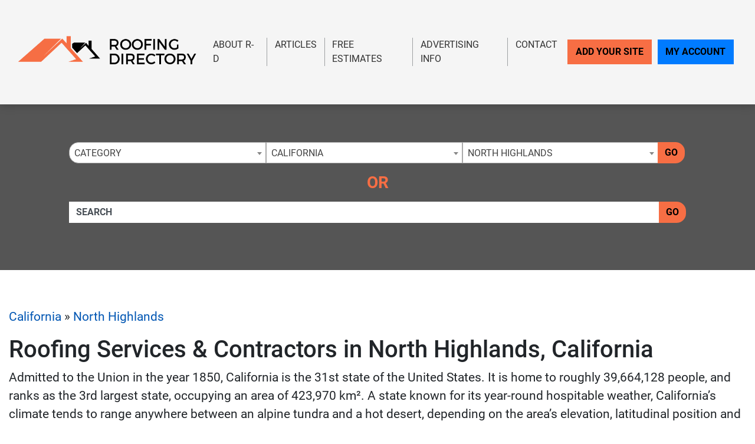

--- FILE ---
content_type: text/html; charset=UTF-8
request_url: https://www.roofing-directory.com/california/north-highlands/
body_size: 18841
content:
<!-- 30 --><!doctype html>
<html lang="en">
<head>
    <meta charset="utf-8">
    <meta http-equiv="x-ua-compatible" content="ie=edge">

    <title>Find North Highlands Roofers & California Roofing Contractors In Your Area - The Roofing Directory</title>

    <meta name="description" content="North Highlands Roofing Contractors & California Roofing Services Directory - We Screen All Listing For The Best Customer Experience Available.">
    <meta name="keywords" content="">
    <meta name="viewport" content="width=device-width, initial-scale=1">

    
<link rel="canonical" href="https://www.roofing-directory.com/california/north-highlands/">


<link rel="stylesheet" href="/css/app.min.css">
<link rel="stylesheet" href="/css/main.css">
<link href="/img/favicon_roofing.png" rel="icon"/>

<script src="/js/jquery-3.2.1.min.js"></script>
<script type="text/javascript">var jQ = $.noConflict(true);</script>
<script src="/js/jquery.min.js"></script>

<meta name="verifyownership" content="136d715452ce2165fa2272c3756fe19c" />

<!-- Google tag (gtag.js) -->
<script async src="https://www.googletagmanager.com/gtag/js?id=G-BSCSY16G9E"></script>
<script>
  window.dataLayer = window.dataLayer || [];
  function gtag(){dataLayer.push(arguments);}
  gtag('js', new Date());

  gtag('config', 'G-BSCSY16G9E');
</script>


<!-- Event snippet for Website Page Views conversion page -->
<script>
  gtag('event', 'conversion', {'send_to': 'AW-712405045/JjSyCO-e86kBELXg2dMC'});
</script>

<!-- Event snippet for Contact Form Fillout conversion page
In your html page, add the snippet and call gtag_report_conversion when someone clicks on the chosen link or button. -->
<script>
function gtag_report_conversion(url) {
  var callback = function () {
    if (typeof(url) != 'undefined') {
      window.location = url;
    }
  };
  gtag('event', 'conversion', {
      'send_to': 'AW-712405045/FP5XCMHO5qkBELXg2dMC',
      'event_callback': callback
  });
  return false;
}
</script>

<script>
  gtag('config', 'AW-712405045/MM51CKSO66kBELXg2dMC', {
    'phone_conversion_number': '(844) 276-9953'
  });
</script>

<!-- Google Tag Manager -->
<script>(function(w,d,s,l,i){w[l]=w[l]||[];w[l].push({'gtm.start':
new Date().getTime(),event:'gtm.js'});var f=d.getElementsByTagName(s)[0],
j=d.createElement(s),dl=l!='dataLayer'?'&l='+l:'';j.async=true;j.src=
'https://www.googletagmanager.com/gtm.js?id='+i+dl;f.parentNode.insertBefore(j,f);
})(window,document,'script','dataLayer','GTM-N7PJH3M');</script>
<!-- End Google Tag Manager -->

<!-- SCHEMA -->
<script type='application/ld+json'>
{
    "@context": "http://www.schema.org",
    "@type": "WebSite",
    "name": "Find Top Local Roofing Contractor With Our Roof Services Directory At The Roofing Directory",
    "alternateName": "Browse Our Top Local Roofing Contractors &amp; Find Roof Repair, Replacement &amp; Installation Services In Your Area With The Roofing Directory",
    "url": "https://www.roofing-directory.com/"
}
</script>



<!--SLICK SLIDER-->
<link rel="stylesheet" type="text/css" href="//cdn.jsdelivr.net/npm/slick-carousel@1.8.1/slick/slick.css"/>
<link rel="stylesheet" type="text/css" href="//cdn.jsdelivr.net/jquery.slick/1.5.0/slick-theme.css"/>
<script type="text/javascript" src="//cdn.jsdelivr.net/npm/slick-carousel@1.8.1/slick/slick.min.js"></script>
    <meta name="geo.region" content="US-CA" />
    <meta name="geo.placename" content="north-highlands" />
    <meta name="geo.position" content="38.6857362;-121.3721745" />
    <meta name="ICBM" content="38.6857362, -121.3721745" />
</head>
<body>

    <!-- Google Tag Manager (noscript) -->
<noscript><iframe src="https://www.googletagmanager.com/ns.html?id=GTM-N7PJH3M"
height="0" width="0" style="display:none;visibility:hidden"></iframe></noscript>
<!-- End Google Tag Manager (noscript) -->
<div class="site__header">

        <small class="sr-only"><a href="https://leadsonlinemarketing.com/websites-mobile-responsive-website/" target="_blank">Website</a>, <a href="https://leadsonlinemarketing.com/seo/" target="_blank">SEO</a> and <a href="https://leadsonlinemarketing.com/our-projects" target="_blank">Internet Marketing Services</a> by <a href="https://leadsonlinemarketing.com" target="_blank">Leads Online Marketing Charlotte NC</a>.</small>

       <small style="display:none;">Learn more by visiting our partners: Home Improvement Estimates from the Best Local and Licensed Contractors With <a href="https://www.bizzibid.com">https://www.bizzibid.com</a>; Eco-friendly and Green-Friendly Home Improvement Contractors available with <a href="https://www.ecohomesite.com/">https://www.ecohomesite.com</a>; Free Estimates From Local Home Improvement Contractors by using the site <a href="https://www.fixthehome.com/">https://www.fixthehome.com</a>; Local-Attorneys.com provides directory listings of local lawyers and attorneys in your state or community, visit them today at <a href="https://www.local-attorneys.com/">https://www.local-attorneys.com</a>; Roofing Directory is the perfect online directory for finding the right roofing contractor for your home's roof repair, roofing replacement or installation needs... learn more by visiting <a href="https://www.roofing-directory.com/">https://www.roofing-directory.com/</a> . <a href="https://homeownerideas.com/">HomeOwnerIdeas.com</a> is a home improvement website dedicated to the homeowner. We strive to share the latest, greatest, most classic, most timeless and most awesome ideas that can be applied to your home.</small>

           <div class="site__navbar">
               <div class="container container__wide">
                   <nav class="navbar navbar-expand-xl navbar-light">
                       <a class="navbar-brand site__navbar__logo" href="/"><img src="/img/RD-Logo-7-UP.png" alt="Roofing Directory" class="img-fluid"></a>
                       <button class="navbar-toggler" type="button" data-toggle="collapse" data-target="#mainNavbar" aria-controls="mainNavbar" aria-expanded="false" aria-label="Toggle navigation">
                           <span class="navbar-toggler-icon"></span>
                       </button>

                       <div class="collapse navbar-collapse site__navbar__menu" id="mainNavbar">
                           <ul class="navbar-nav ml-auto">
                               <li class="nav-item">
                                   <a class="nav-link" href="/about-us/">About R-D</a>
                               </li>
                               <!--<li class="nav-item">
                                   <a class="nav-link" href="/blog/">Our Blog</a>
                               </li>-->
                               <li class="nav-item">
                                   <a class="nav-link" href="/articles/">Articles</a>
                               </li>
                               <!-- <li class="nav-item">
                                   <a class="nav-link" href="/news/">Site News</a>
                               </li> -->
                               <li class="nav-item">
                                    <a class="nav-link" href="/estimate/">Free Estimates</a>
                                </li>
                               <li class="nav-item">
                                   <a class="nav-link" href="/advertising-info/">Advertising Info</a>
                               </li>
                               <li class="nav-item">
                                   <a class="nav-link"href="/contact/">Contact</a>
                               </li>
                           </ul>
                           <ul class="navbar-nav site__navbar__add">
                               <li class="nav-item">
                                   <a class="nav-link btn btn-danger rounded-0 site__navbar__add__button" href="/add/">Add Your Site</a>
                               </li>
                               <li class="nav-item">
                                   <a class="nav-link btn btn-primary rounded-0 site__navbar__account__button" href="https://my.roofing-directory.com/">My Account</a>
                               </li>
                           </ul>
                       </div>
                   </nav>
               </div>
           </div>

           <div class="site__quickfind">
               <div class="container">
                   <div class="site__quickfind__form">
                       <div class="row"><div class="col-md-12"><div class="form-group"><div class="input-group"><select id="quickcat" class="form-control">
<option class="opthead" value="">Category</option>
<option class="opthead" value="commercial">Commercial</option>
<option class="opthead" value="flat">Flat Roofing</option>
<option class="opthead" value="inspection">Inspection</option>
<option class="opthead" value="installation">Installation</option>
<option class="opthead" value="metal">Metal</option>
<option class="opthead" value="repair">Repair</option>
<option class="opthead" value="roof-replacement">Replacement</option>
<option class="opthead" value="rubber">Rubber</option>
<option class="opthead" value="shingles">Shingles</option>
<option class="opthead" value="slate">Slate</option>
<option class="opthead" value="steel">Steel</option>
<option class="opthead" value="tile">Tile</option>
</select>
<select id="quickregion" class="form-control">
<option>State</option><option value="alabama">Alabama</option>
<option value="alaska">Alaska</option>
<option value="arizona">Arizona</option>
<option value="arkansas">Arkansas</option>
<option value="california" selected="selected" >California</option>
<option value="colorado">Colorado</option>
<option value="connecticut">Connecticut</option>
<option value="delaware">Delaware</option>
<option value="district-of-columbia">District of Columbia</option>
<option value="florida">Florida</option>
<option value="georgia">Georgia</option>
<option value="hawaii">Hawaii</option>
<option value="idaho">Idaho</option>
<option value="illinois">Illinois</option>
<option value="indiana">Indiana</option>
<option value="iowa">Iowa</option>
<option value="kansas">Kansas</option>
<option value="kentucky">Kentucky</option>
<option value="louisiana">Louisiana</option>
<option value="maine">Maine</option>
<option value="maryland">Maryland</option>
<option value="massachusetts">Massachusetts</option>
<option value="michigan">Michigan</option>
<option value="minnesota">Minnesota</option>
<option value="mississippi">Mississippi</option>
<option value="missouri">Missouri</option>
<option value="montana">Montana</option>
<option value="nebraska">Nebraska</option>
<option value="nevada">Nevada</option>
<option value="new-hampshire">New Hampshire</option>
<option value="new-jersey">New Jersey</option>
<option value="newmexico">New Mexico</option>
<option value="new-york">New York</option>
<option value="northcarolina">North Carolina</option>
<option value="north-dakota">North Dakota</option>
<option value="ohio">Ohio</option>
<option value="oklahoma">Oklahoma</option>
<option value="oregon">Oregon</option>
<option value="pennsylvania">Pennsylvania</option>
<option value="rhodeisland">Rhode Island</option>
<option value="southcarolina">South Carolina</option>
<option value="south-dakota">South Dakota</option>
<option value="tennessee">Tennessee</option>
<option value="texas">Texas</option>
<option value="utah">Utah</option>
<option value="vermont">Vermont</option>
<option value="virginia">Virginia</option>
<option value="washington">Washington</option>
<option value="west-virginia">West Virginia</option>
<option value="wisconsin">Wisconsin</option>
<option value="wyoming">Wyoming</option>
</select>
<select id="quicksubregion" class="form-control">
<option>City/Town</option><option value="california/anaheim">Anaheim</option>
<option value="california/anderson">Anderson</option>
<option value="california/antioch">Antioch</option>
<option value="california/auburn">Auburn</option>
<option value="california/bakersfield">Bakersfield</option>
<option value="california/baldwin-park">Baldwin Park</option>
<option value="california/belmont">Belmont</option>
<option value="california/berkeley">Berkeley</option>
<option value="california/burbank">Burbank</option>
<option value="california/carlsbad">Carlsbad</option>
<option value="california/chula-vista">Chula Vista</option>
<option value="california/clovis">Clovis</option>
<option value="california/concord">Concord</option>
<option value="california/corona">Corona</option>
<option value="california/costa-mesa">Costa Mesa</option>
<option value="california/culver-city">Culver City</option>
<option value="california/daly-city">Daly City</option>
<option value="california/downey">Downey</option>
<option value="california/el-cajon">El Cajon</option>
<option value="california/el-monte">El Monte</option>
<option value="california/elk-grove">Elk Grove</option>
<option value="california/encino">Encino</option>
<option value="california/escondido">Escondido</option>
<option value="california/fairfield">Fairfield</option>
<option value="california/fontana">Fontana</option>
<option value="california/fremont">Fremont</option>
<option value="california/fresno">Fresno</option>
<option value="california/fullerton">Fullerton</option>
<option value="california/garden-grove">Garden Grove</option>
<option value="california/glendale">Glendale</option>
<option value="california/gold-river">Gold River</option>
<option value="california/hayward">Hayward</option>
<option value="california/huntington-beach">Huntington Beach</option>
<option value="california/inglewood">Inglewood</option>
<option value="california/irvine">Irvine</option>
<option value="california/jurupa-valley">Jurupa Valley</option>
<option value="california/lancaster">Lancaster</option>
<option value="california/long-beach">Long Beach</option>
<option value="california/loomis">Loomis</option>
<option value="california/la">Los Angeles</option>
<option value="california/manteca">Manteca</option>
<option value="california/modesto">Modesto</option>
<option value="california/moreno-valley">Moreno Valley</option>
<option value="california/morgan-hill">Morgan Hill</option>
<option value="california/murrieta">Murrieta</option>
<option value="california/north-highlands" selected="selected" >North Highlands</option>
<option value="california/norwalk">Norwalk</option>
<option value="california/oakland">Oakland</option>
<option value="california/oceanside">Oceanside</option>
<option value="california/ontario">Ontario</option>
<option value="california/orange">Orange</option>
<option value="california/oxnard">Oxnard</option>
<option value="california/palmdale">Palmdale</option>
<option value="california/pasadena">Pasadena</option>
<option value="california/pomona">Pomona</option>
<option value="california/porterville">Porterville</option>
<option value="california/rancho-cucamonga">Rancho Cucamonga</option>
<option value="california/rialto">Rialto</option>
<option value="california/richmond-ca">Richmond</option>
<option value="california/riverside">Riverside</option>
<option value="california/roseville">Roseville</option>
<option value="california/sacramento">Sacramento</option>
<option value="california/salinas">Salinas</option>
<option value="california/san-bernardino">San Bernardino</option>
<option value="california/sandiego">San Diego</option>
<option value="california/sanfrancisco">San Francisco</option>
<option value="california/san-jose">San Jose</option>
<option value="california/san-marcos">San Marcos</option>
<option value="california/san-mateo">San Mateo</option>
<option value="california/santa-ana">Santa Ana</option>
<option value="california/santa-clara">Santa Clara</option>
<option value="california/santa-clarita">Santa Clarita</option>
<option value="california/santa-maria">Santa Maria</option>
<option value="california/santa-rosa">Santa Rosa</option>
<option value="california/simi-valley">Simi Valley</option>
<option value="california/stockton">Stockton</option>
<option value="california/sunnyvale">Sunnyvale</option>
<option value="california/temecula">Temecula</option>
<option value="california/thousand-oaks">Thousand Oaks</option>
<option value="california/torrance">Torrance</option>
<option value="california/vacaville">Vacaville</option>
<option value="california/vallejo">Vallejo</option>
<option value="california/van-nuys">Van Nuys</option>
<option value="california/ventura">Ventura</option>
<option value="california/victorville">Victorville</option>
<option value="california/visalia">Visalia</option>
<option value="california/vista">Vista</option>
<option value="california/west-covina">West Covina</option>
<option value="california/Yuba-City">Yuba City</option>
</select>
<script>window.Regions = {};
window.Regions['alabama'] = [];
window.Regions['alabama'].push({"id":"alabama\/birmingham","text":"Birmingham"},{"id":"alabama\/daphne","text":"Daphne"},{"id":"alabama\/helena-al","text":"Helena"},{"id":"alabama\/huntsville","text":"Huntsville"},{"id":"alabama\/irondale","text":"Irondale"},{"id":"alabama\/jasper","text":"Jasper"},{"id":"alabama\/knoxville-al","text":"Knoxville"},{"id":"alabama\/madison-al","text":"Madison"},{"id":"alabama\/mobile","text":"Mobile"},{"id":"alabama\/montgomery","text":"Montgomery"},{"id":"alabama\/port-allen","text":"Port Allen"},{"id":"alabama\/rossville","text":"Rossville"},{"id":"alabama\/scottsboro","text":"Scottsboro"},{"id":"alabama\/tuscaloosa","text":"Tuscaloosa"},{"id":"alabama\/vestavia-hills","text":"Vestavia Hills"});
window.Regions['alaska'] = [];
window.Regions['alaska'].push({"id":"alaska\/anchorage","text":"Anchorage"});
window.Regions['arizona'] = [];
window.Regions['arizona'].push({"id":"arizona\/chandler","text":"Chandler"},{"id":"arizona\/gilbert","text":"Gilbert"},{"id":"arizona\/glendale-az","text":"Glendale"},{"id":"arizona\/mesa","text":"Mesa"},{"id":"arizona\/peoria","text":"Peoria"},{"id":"arizona\/phoenix","text":"Phoenix"},{"id":"arizona\/scottsdale","text":"Scottsdale"},{"id":"arizona\/surprise","text":"Surprise"},{"id":"arizona\/tempe","text":"Tempe"},{"id":"arizona\/tucson","text":"Tucson"});
window.Regions['arkansas'] = [];
window.Regions['arkansas'].push({"id":"arkansas\/bentonville","text":"Bentonville"},{"id":"arkansas\/berryville","text":"Berryville"},{"id":"arkansas\/cabot","text":"Cabot"},{"id":"arkansas\/conway","text":"Conway"},{"id":"arkansas\/little-rock","text":"Little Rock"},{"id":"arkansas\/maumelle","text":"Maumelle"},{"id":"arkansas\/north-little-rock","text":"North Little Rock"},{"id":"arkansas\/pine-bluff","text":"Pine Bluff"},{"id":"arkansas\/springdale","text":"Springdale"},{"id":"arkansas\/stuttgart","text":"Stuttgart"},{"id":"arkansas\/vilonia","text":"Vilonia"});
window.Regions['california'] = [];
window.Regions['california'].push({"id":"california\/anaheim","text":"Anaheim"},{"id":"california\/anderson","text":"Anderson"},{"id":"california\/antioch","text":"Antioch"},{"id":"california\/auburn","text":"Auburn"},{"id":"california\/bakersfield","text":"Bakersfield"},{"id":"california\/baldwin-park","text":"Baldwin Park"},{"id":"california\/belmont","text":"Belmont"},{"id":"california\/berkeley","text":"Berkeley"},{"id":"california\/burbank","text":"Burbank"},{"id":"california\/carlsbad","text":"Carlsbad"},{"id":"california\/chula-vista","text":"Chula Vista"},{"id":"california\/clovis","text":"Clovis"},{"id":"california\/concord","text":"Concord"},{"id":"california\/corona","text":"Corona"},{"id":"california\/costa-mesa","text":"Costa Mesa"},{"id":"california\/culver-city","text":"Culver City"},{"id":"california\/daly-city","text":"Daly City"},{"id":"california\/downey","text":"Downey"},{"id":"california\/el-cajon","text":"El Cajon"},{"id":"california\/el-monte","text":"El Monte"},{"id":"california\/elk-grove","text":"Elk Grove"},{"id":"california\/encino","text":"Encino"},{"id":"california\/escondido","text":"Escondido"},{"id":"california\/fairfield","text":"Fairfield"},{"id":"california\/fontana","text":"Fontana"},{"id":"california\/fremont","text":"Fremont"},{"id":"california\/fresno","text":"Fresno"},{"id":"california\/fullerton","text":"Fullerton"},{"id":"california\/garden-grove","text":"Garden Grove"},{"id":"california\/glendale","text":"Glendale"},{"id":"california\/gold-river","text":"Gold River"},{"id":"california\/hayward","text":"Hayward"},{"id":"california\/huntington-beach","text":"Huntington Beach"},{"id":"california\/inglewood","text":"Inglewood"},{"id":"california\/irvine","text":"Irvine"},{"id":"california\/jurupa-valley","text":"Jurupa Valley"},{"id":"california\/lancaster","text":"Lancaster"},{"id":"california\/long-beach","text":"Long Beach"},{"id":"california\/loomis","text":"Loomis"},{"id":"california\/la","text":"Los Angeles"},{"id":"california\/manteca","text":"Manteca"},{"id":"california\/modesto","text":"Modesto"},{"id":"california\/moreno-valley","text":"Moreno Valley"},{"id":"california\/morgan-hill","text":"Morgan Hill"},{"id":"california\/murrieta","text":"Murrieta"},{"id":"california\/north-highlands","text":"North Highlands"},{"id":"california\/norwalk","text":"Norwalk"},{"id":"california\/oakland","text":"Oakland"},{"id":"california\/oceanside","text":"Oceanside"},{"id":"california\/ontario","text":"Ontario"},{"id":"california\/orange","text":"Orange"},{"id":"california\/oxnard","text":"Oxnard"},{"id":"california\/palmdale","text":"Palmdale"},{"id":"california\/pasadena","text":"Pasadena"},{"id":"california\/pomona","text":"Pomona"},{"id":"california\/porterville","text":"Porterville"},{"id":"california\/rancho-cucamonga","text":"Rancho Cucamonga"},{"id":"california\/rialto","text":"Rialto"},{"id":"california\/richmond-ca","text":"Richmond"},{"id":"california\/riverside","text":"Riverside"},{"id":"california\/roseville","text":"Roseville"},{"id":"california\/sacramento","text":"Sacramento"},{"id":"california\/salinas","text":"Salinas"},{"id":"california\/san-bernardino","text":"San Bernardino"},{"id":"california\/sandiego","text":"San Diego"},{"id":"california\/sanfrancisco","text":"San Francisco"},{"id":"california\/san-jose","text":"San Jose"},{"id":"california\/san-marcos","text":"San Marcos"},{"id":"california\/san-mateo","text":"San Mateo"},{"id":"california\/santa-ana","text":"Santa Ana"},{"id":"california\/santa-clara","text":"Santa Clara"},{"id":"california\/santa-clarita","text":"Santa Clarita"},{"id":"california\/santa-maria","text":"Santa Maria"},{"id":"california\/santa-rosa","text":"Santa Rosa"},{"id":"california\/simi-valley","text":"Simi Valley"},{"id":"california\/stockton","text":"Stockton"},{"id":"california\/sunnyvale","text":"Sunnyvale"},{"id":"california\/temecula","text":"Temecula"},{"id":"california\/thousand-oaks","text":"Thousand Oaks"},{"id":"california\/torrance","text":"Torrance"},{"id":"california\/vacaville","text":"Vacaville"},{"id":"california\/vallejo","text":"Vallejo"},{"id":"california\/van-nuys","text":"Van Nuys"},{"id":"california\/ventura","text":"Ventura"},{"id":"california\/victorville","text":"Victorville"},{"id":"california\/visalia","text":"Visalia"},{"id":"california\/vista","text":"Vista"},{"id":"california\/west-covina","text":"West Covina"},{"id":"california\/Yuba-City","text":"Yuba City"});
window.Regions['colorado'] = [];
window.Regions['colorado'].push({"id":"colorado\/arvada","text":"Arvada"},{"id":"colorado\/aurora","text":"Aurora"},{"id":"colorado\/boulder-1","text":"Boulder"},{"id":"colorado\/centennial","text":"Centennial"},{"id":"colorado\/colorado-springs","text":"Colorado Springs"},{"id":"colorado\/denver","text":"Denver"},{"id":"colorado\/englewood","text":"Englewood"},{"id":"colorado\/fort-collins","text":"Fort Collins"},{"id":"colorado\/greeley","text":"Greeley"},{"id":"colorado\/greenwood-village","text":"Greenwood Village"},{"id":"colorado\/highlands-ranch","text":"Highlands Ranch"},{"id":"colorado\/lakewood","text":"Lakewood"},{"id":"colorado\/loveland","text":"Loveland"},{"id":"colorado\/monument","text":"Monument"},{"id":"colorado\/morrison","text":"Morrison"},{"id":"colorado\/pueblo","text":"Pueblo"},{"id":"colorado\/pueblo-west","text":"Pueblo West"},{"id":"colorado\/thornton","text":"Thornton"},{"id":"colorado\/westminster","text":"Westminster"},{"id":"colorado\/wheat-ridge","text":"Wheat Ridge"});
window.Regions['connecticut'] = [];
window.Regions['connecticut'].push({"id":"connecticut\/beacon-falls","text":"Beacon Falls"},{"id":"connecticut\/bridgeport","text":"Bridgeport"},{"id":"connecticut\/danbury","text":"Danbury"},{"id":"connecticut\/east-hartford","text":"East Hartford"},{"id":"connecticut\/ellington","text":"Ellington"},{"id":"connecticut\/farmington","text":"Farmington"},{"id":"connecticut\/glastonbury","text":"Glastonbury"},{"id":"connecticut\/hartford-1","text":"Hartford"},{"id":"connecticut\/hebron","text":"Hebron"},{"id":"connecticut\/killingworth","text":"Killingworth"},{"id":"connecticut\/meriden","text":"Meriden"},{"id":"connecticut\/monroe-ct","text":"Monroe"},{"id":"connecticut\/naugatuck","text":"Naugatuck"},{"id":"connecticut\/new-haven","text":"New Haven"},{"id":"connecticut\/norwalk-ct","text":"Norwalk"},{"id":"connecticut\/oakville","text":"Oakville"},{"id":"connecticut\/prospect-ct","text":"Prospect"},{"id":"connecticut\/shelton","text":"Shelton"},{"id":"connecticut\/stamford","text":"Stamford"},{"id":"connecticut\/sterling-ct","text":"Sterling"},{"id":"connecticut\/vernon","text":"Vernon"},{"id":"connecticut\/waterbury","text":"Waterbury"},{"id":"connecticut\/west-hartford","text":"West Hartford"});
window.Regions['delaware'] = [];
window.Regions['delaware'].push({"id":"delaware\/bear","text":"Bear"},{"id":"delaware\/hockessin","text":"Hockessin"},{"id":"delaware\/lewes","text":"Lewes"},{"id":"delaware\/new-castle","text":"New Castle"},{"id":"delaware\/newark-de","text":"Newark"},{"id":"delaware\/ocean-view","text":"Ocean View"},{"id":"delaware\/wilmington-de","text":"Wilmington"});
window.Regions['district-of-columbia'] = [];
window.Regions['district-of-columbia'].push({"id":"district-of-columbia\/washington-dc","text":"Washington"});
window.Regions['florida'] = [];
window.Regions['florida'].push({"id":"florida\/bonita-springs","text":"Bonita Springs"},{"id":"florida\/boynton-beach","text":"Boynton Beach"},{"id":"florida\/brandon","text":"Brandon"},{"id":"florida\/cape-coral","text":"Cape Coral"},{"id":"florida\/clearwater","text":"Clearwater"},{"id":"florida\/clermont","text":"Clermont"},{"id":"florida\/coral-springs","text":"Coral Springs"},{"id":"florida\/davie","text":"Davie"},{"id":"florida\/fort-lauderdale","text":"Fort Lauderdale"},{"id":"florida\/gainesville","text":"Gainesville"},{"id":"florida\/hialeah","text":"Hialeah"},{"id":"florida\/hollywood","text":"Hollywood"},{"id":"florida\/homestead","text":"Homestead"},{"id":"florida\/jacksonville","text":"Jacksonville"},{"id":"florida\/lakeland","text":"Lakeland"},{"id":"florida\/longwood","text":"Longwood"},{"id":"florida\/miami","text":"Miami"},{"id":"florida\/miami-gardens","text":"Miami Gardens"},{"id":"florida\/miramar","text":"Miramar"},{"id":"florida\/naples","text":"Naples"},{"id":"florida\/new-port-richey","text":"New Port Richey"},{"id":"florida\/ocala","text":"Ocala"},{"id":"florida\/orlando","text":"Orlando"},{"id":"florida\/palm-bay","text":"Palm Bay"},{"id":"florida\/pembroke-pines","text":"Pembroke Pines"},{"id":"florida\/pensacola","text":"Pensacola"},{"id":"florida\/pompano-beach","text":"Pompano Beach"},{"id":"florida\/port-st-lucie","text":"Port St. Lucie"},{"id":"florida\/sanford","text":"Sanford"},{"id":"florida\/sarasota","text":"Sarasota"},{"id":"florida\/st-augustine","text":"St. Augustine"},{"id":"florida\/st-petersburg","text":"St. Petersburg"},{"id":"florida\/tallahassee","text":"Tallahassee"},{"id":"florida\/tampa","text":"Tampa"},{"id":"florida\/vero-beach","text":"Vero Beach"},{"id":"florida\/west-palm-beach","text":"West Palm Beach"},{"id":"florida\/winter-park","text":"Winter Park"});
window.Regions['georgia'] = [];
window.Regions['georgia'].push({"id":"georgia\/alpharetta","text":"Alpharetta"},{"id":"georgia\/athens-1","text":"Athens"},{"id":"georgia\/atlanta-roofers","text":"Atlanta"},{"id":"georgia\/augusta","text":"Augusta"},{"id":"georgia\/buford","text":"Buford"},{"id":"georgia\/columbus","text":"Columbus"},{"id":"georgia\/cumming","text":"Cumming"},{"id":"georgia\/hoschton","text":"Hoschton"},{"id":"georgia\/kennesaw","text":"Kennesaw"},{"id":"georgia\/lawrenceville","text":"Lawrenceville"},{"id":"georgia\/macon","text":"Macon"},{"id":"georgia\/marietta","text":"Marietta"},{"id":"georgia\/mcdonough","text":"McDonough"},{"id":"georgia\/monroe","text":"Monroe"},{"id":"georgia\/montezuma","text":"Montezuma"},{"id":"georgia\/norcross","text":"Norcross"},{"id":"georgia\/peachtree-city","text":"Peachtree City"},{"id":"georgia\/roswell","text":"Roswell"},{"id":"georgia\/sandy-springs","text":"Sandy Springs"},{"id":"georgia\/savannah","text":"Savannah"},{"id":"georgia\/stone-mountain","text":"Stone Mountain"},{"id":"georgia\/tunnel-hill","text":"Tunnel Hill"},{"id":"georgia\/woodstock","text":"Woodstock"});
window.Regions['hawaii'] = [];
window.Regions['hawaii'].push({"id":"hawaii\/aiea","text":"Aiea"},{"id":"hawaii\/honolulu","text":"Honolulu"},{"id":"hawaii\/kaneohe","text":"Kaneohe"},{"id":"hawaii\/pearl-city","text":"Pearl City"},{"id":"hawaii\/waipahu","text":"Waipahu"});
window.Regions['idaho'] = [];
window.Regions['idaho'].push({"id":"idaho\/boise","text":"Boise"},{"id":"idaho\/caldwell","text":"Caldwell"},{"id":"idaho\/eagle","text":"Eagle"},{"id":"idaho\/garden-city","text":"Garden City "},{"id":"idaho\/idaho-falls","text":"Idaho Falls"},{"id":"idaho\/meridian","text":"Meridian"},{"id":"idaho\/nampa","text":"Nampa"});
window.Regions['illinois'] = [];
window.Regions['illinois'].push({"id":"illinois\/aurora-il","text":"Aurora"},{"id":"illinois\/bensenville","text":"Bensenville"},{"id":"illinois\/bridgeview","text":"Bridgeview"},{"id":"illinois\/burr-ridge","text":"Burr Ridge"},{"id":"illinois\/champaign-county","text":"Champaign"},{"id":"illinois\/chicago","text":"Chicago"},{"id":"illinois\/covington","text":"Covington"},{"id":"illinois\/crystal-lake","text":"Crystal Lake"},{"id":"illinois\/downers-grove","text":"Downers Grove"},{"id":"illinois\/elgin","text":"Elgin"},{"id":"illinois\/geneseo","text":"Geneseo"},{"id":"illinois\/grayslake","text":"Grayslake"},{"id":"illinois\/hinsdale","text":"Hinsdale"},{"id":"illinois\/joliet","text":"Joliet"},{"id":"illinois\/morton","text":"Morton"},{"id":"illinois\/naperville","text":"Naperville"},{"id":"illinois\/normal","text":"Normal"},{"id":"illinois\/orland-park","text":"Orland Park"},{"id":"illinois\/peoria-il","text":"Peoria"},{"id":"illinois\/rockford","text":"Rockford"},{"id":"illinois\/schaumburg","text":"Schaumburg"},{"id":"illinois\/springfield","text":"Springfield"},{"id":"illinois\/sullivan","text":"Sullivan"},{"id":"illinois\/wauconda","text":"Wauconda"},{"id":"illinois\/yorkville","text":"Yorkville"});
window.Regions['indiana'] = [];
window.Regions['indiana'].push({"id":"indiana\/avon","text":"Avon"},{"id":"indiana\/bloomington","text":"Bloomington"},{"id":"indiana\/carmel","text":"Carmel"},{"id":"indiana\/covington-in","text":"Covington"},{"id":"indiana\/evansville","text":"Evansville"},{"id":"indiana\/fishers","text":"Fishers"},{"id":"indiana\/fortwayne","text":"Fort Wayne"},{"id":"indiana\/frankfort","text":"Frankfort"},{"id":"indiana\/indianapolis","text":"Indianapolis"},{"id":"indiana\/munster","text":"Munster"},{"id":"indiana\/portage","text":"Portage"},{"id":"indiana\/south-bend","text":"South Bend"},{"id":"indiana\/westfield","text":"Westfield"});
window.Regions['iowa'] = [];
window.Regions['iowa'].push({"id":"iowa\/cedar-rapids","text":"Cedar Rapids"},{"id":"iowa\/clive","text":"Clive"},{"id":"iowa\/davenport","text":"Davenport"},{"id":"iowa\/des-moines","text":"Des Moines"},{"id":"iowa\/fort-dodge","text":"Fort Dodge"},{"id":"iowa\/iowa-city","text":"Iowa City"},{"id":"iowa\/johnston","text":"Johnston"},{"id":"iowa\/runnells","text":"Runnells"},{"id":"iowa\/spencer","text":"Spencer"},{"id":"iowa\/urbandale","text":"Urbandale"});
window.Regions['kansas'] = [];
window.Regions['kansas'].push({"id":"kansas\/andover","text":"Andover"},{"id":"kansas\/grain-valley","text":"Grain Valley"},{"id":"kansas\/kansas-city","text":"Kansas City"},{"id":"kansas\/lawrence","text":"Lawrence"},{"id":"kansas\/leavenworth","text":"Leavenworth"},{"id":"kansas\/leawood","text":"Leawood"},{"id":"kansas\/olathe","text":"Olathe"},{"id":"kansas\/overland-park","text":"Overland Park"},{"id":"kansas\/topeka","text":"Topeka"},{"id":"kansas\/wichita","text":"Wichita"});
window.Regions['kentucky'] = [];
window.Regions['kentucky'].push({"id":"kentucky\/hebron","text":"Hebron"},{"id":"kentucky\/lexington","text":"Lexington"},{"id":"kentucky\/louisville","text":"Louisville"},{"id":"kentucky\/richmond-ky","text":"Richmond"});
window.Regions['louisiana'] = [];
window.Regions['louisiana'].push({"id":"louisiana\/baton-rouge","text":"Baton Rouge"},{"id":"louisiana\/bossier-city","text":"Bossier City"},{"id":"louisiana\/gretna","text":"Gretna"},{"id":"louisiana\/hammond","text":"Hammond"},{"id":"louisiana\/harahan","text":"Harahan"},{"id":"louisiana\/houma","text":"Houma"},{"id":"louisiana\/lacombe","text":"Lacombe"},{"id":"louisiana\/lafayette","text":"Lafayette"},{"id":"louisiana\/mandeville","text":"Mandeville"},{"id":"louisiana\/metairie","text":"Metairie"},{"id":"louisiana\/new-orleans","text":"New Orleans"},{"id":"louisiana\/prairieville","text":"Prairieville"},{"id":"louisiana\/shreveport","text":"Shreveport"},{"id":"louisiana\/slidell","text":"Slidell"});
window.Regions['maine'] = [];
window.Regions['maine'].push({"id":"maine\/augusta-me","text":"Augusta"},{"id":"maine\/biddeford","text":"Biddeford"},{"id":"maine\/chelsea","text":"Chelsea"},{"id":"maine\/dayton-me","text":"Dayton"},{"id":"maine\/hollis","text":"Hollis"},{"id":"maine\/oakland-me","text":"Oakland"},{"id":"maine\/portland-me","text":"Portland"},{"id":"maine\/scarborough","text":"Scarborough"},{"id":"maine\/south-portland","text":"South Portland"},{"id":"maine\/westbrook","text":"Westbrook"});
window.Regions['maryland'] = [];
window.Regions['maryland'].push({"id":"maryland\/annapolis","text":"Annapolis"},{"id":"maryland\/baltimore","text":"Baltimore"},{"id":"maryland\/beltsville","text":"Beltsville"},{"id":"maryland\/bethesda","text":"Bethesda"},{"id":"maryland\/bowie","text":"Bowie"},{"id":"maryland\/chevy-chase","text":"Chevy Chase"},{"id":"maryland\/cockeysville","text":"Cockeysville"},{"id":"maryland\/columbia","text":"Columbia"},{"id":"maryland\/crofton","text":"Crofton"},{"id":"maryland\/eastern-shore","text":"Eastern Shore"},{"id":"maryland\/eldersburg","text":"Eldersburg"},{"id":"maryland\/ellicott-city","text":"Ellicott City"},{"id":"maryland\/frederick","text":"Frederick"},{"id":"maryland\/gaithersburg","text":"Gaithersburg"},{"id":"maryland\/germantown","text":"Germantown"},{"id":"maryland\/glen-burnie","text":"Glen Burnie"},{"id":"maryland\/kensington","text":"Kensington"},{"id":"maryland\/lanham","text":"Lanham"},{"id":"maryland\/laurel","text":"Laurel"},{"id":"maryland\/mechanicsville","text":"Mechanicsville"},{"id":"maryland\/monkton","text":"Monkton"},{"id":"maryland\/mount-airy","text":"Mount Airy"},{"id":"maryland\/odenton","text":"Odenton"},{"id":"maryland\/potomac","text":"Potomac"},{"id":"maryland\/rockville","text":"Rockville"},{"id":"maryland\/salisbury","text":"Salisbury"},{"id":"maryland\/severn","text":"Severn"},{"id":"maryland\/silver-spring-md","text":"Silver Spring"},{"id":"maryland\/southern-maryland","text":"Southern Maryland"},{"id":"maryland\/takoma-park","text":"Takoma Park"},{"id":"maryland\/towson","text":"Towson"},{"id":"maryland\/trappe","text":"Trappe"});
window.Regions['massachusetts'] = [];
window.Regions['massachusetts'].push({"id":"massachusetts\/billerica","text":"Billerica"},{"id":"massachusetts\/boston","text":"Boston"},{"id":"massachusetts\/brighton","text":"Brighton"},{"id":"massachusetts\/cambridge","text":"Cambridge"},{"id":"massachusetts\/canton","text":"Canton"},{"id":"massachusetts\/fallriver","text":"Fall River"},{"id":"massachusetts\/framingham","text":"Framingham"},{"id":"massachusetts\/grafton","text":"Grafton"},{"id":"massachusetts\/littleton","text":"Littleton"},{"id":"massachusetts\/lowell","text":"Lowell"},{"id":"massachusetts\/marshfield","text":"Marshfield"},{"id":"massachusetts\/needham","text":"Needham"},{"id":"massachusetts\/new-bedford","text":"New Bedford"},{"id":"massachusetts\/norwood","text":"Norwood"},{"id":"massachusetts\/south-hadley","text":"South Hadley"},{"id":"massachusetts\/springfield-ma","text":"Springfield"},{"id":"massachusetts\/taunton","text":"Taunton"},{"id":"massachusetts\/tewksbury","text":"Tewksbury"},{"id":"massachusetts\/topsfield","text":"Topsfield"},{"id":"massachusetts\/weymouth","text":"Weymouth"},{"id":"massachusetts\/worcester","text":"Worcester"});
window.Regions['michigan'] = [];
window.Regions['michigan'].push({"id":"michigan\/allendale","text":"Allendale"},{"id":"michigan\/ann-arbor","text":"Ann Arbor"},{"id":"michigan\/brownstown","text":"Brownstown"},{"id":"michigan\/brownstown-charter-tw","text":"Brownstown Charter Tw"},{"id":"michigan\/burton","text":"Burton"},{"id":"michigan\/canton-mi","text":"Canton"},{"id":"michigan\/charlotte-mi","text":"Charlotte"},{"id":"michigan\/chesterfield","text":"Chesterfield"},{"id":"michigan\/clinton","text":"Clinton"},{"id":"michigan\/detroit","text":"Detroit"},{"id":"michigan\/fraser","text":"Fraser"},{"id":"michigan\/grand-rapids","text":"Grand Rapids"},{"id":"michigan\/imlay-city","text":"Imlay City"},{"id":"michigan\/lansing","text":"Lansing"},{"id":"michigan\/livonia","text":"Livonia"},{"id":"michigan\/macomb","text":"Macomb"},{"id":"michigan\/maybee","text":"Maybee"},{"id":"michigan\/plainwell","text":"Plainwell"},{"id":"michigan\/pontiac","text":"Pontiac"},{"id":"michigan\/riverdale","text":"Riverdale"},{"id":"michigan\/saline","text":"Saline"},{"id":"michigan\/spring-lake","text":"Spring Lake"},{"id":"michigan\/sterling-heights","text":"Sterling Heights"},{"id":"michigan\/traverse-city","text":"Traverse City"},{"id":"michigan\/troy","text":"Troy"},{"id":"michigan\/warren","text":"Warren"});
window.Regions['minnesota'] = [];
window.Regions['minnesota'].push({"id":"minnesota\/bloomington-mn","text":"Bloomington"},{"id":"minnesota\/brooklyn-park","text":"Brooklyn Park"},{"id":"minnesota\/burnsville","text":"Burnsville"},{"id":"minnesota\/chaska","text":"Chaska"},{"id":"minnesota\/eden-prairie","text":"Eden Prairie"},{"id":"minnesota\/edina","text":"Edina"},{"id":"minnesota\/ham-lake","text":"Ham Lake"},{"id":"minnesota\/lakeville","text":"Lakeville"},{"id":"minnesota\/minneapolis","text":"Minneapolis"},{"id":"minnesota\/monticello","text":"Monticello"},{"id":"minnesota\/new-brighton","text":"New Brighton"},{"id":"minnesota\/oak-grove","text":"Oak Grove"},{"id":"minnesota\/plymouth","text":"Plymouth"},{"id":"minnesota\/rochester","text":"Rochester"},{"id":"minnesota\/rogers","text":"Rogers"},{"id":"minnesota\/saint-paul","text":"Saint Paul"},{"id":"minnesota\/st-francis","text":"St. Francis"},{"id":"minnesota\/white-bear-lake","text":"White Bear Lake"});
window.Regions['mississippi'] = [];
window.Regions['mississippi'].push({"id":"mississippi\/biloxi","text":"Biloxi"},{"id":"mississippi\/clinton-ms","text":"Clinton"},{"id":"mississippi\/gulfport","text":"Gulfport"},{"id":"mississippi\/hattiesburg","text":"Hattiesburg"},{"id":"mississippi\/jackson","text":"Jackson"},{"id":"mississippi\/madison-ms","text":"Madison"},{"id":"mississippi\/meridian-ms","text":"Meridian"},{"id":"mississippi\/olive-branch","text":"Olive Branch"},{"id":"mississippi\/ridgeland","text":"Ridgeland"},{"id":"mississippi\/starkville","text":"Starkville"},{"id":"mississippi\/tupelo","text":"Tupelo"});
window.Regions['missouri'] = [];
window.Regions['missouri'].push({"id":"missouri\/blue-springs","text":"Blue Springs"},{"id":"missouri\/columbia-mo","text":"Columbia"},{"id":"missouri\/ellisville","text":"Ellisville"},{"id":"missouri\/fenton","text":"Fenton"},{"id":"missouri\/grain-valley-mo","text":"Grain Valley"},{"id":"missouri\/house-springs","text":"House Springs"},{"id":"missouri\/independence","text":"Independence"},{"id":"missouri\/jefferson-city","text":"Jefferson City"},{"id":"missouri\/kansas-city-mo","text":"Kansas City"},{"id":"missouri\/lebanon","text":"Lebanon"},{"id":"missouri\/liberty","text":"Liberty"},{"id":"missouri\/maryland-heights","text":"Maryland Heights"},{"id":"missouri\/pevely","text":"Pevely"},{"id":"missouri\/raytown","text":"Raytown"},{"id":"missouri\/saint-charles","text":"Saint Charles"},{"id":"missouri\/springfield-mo","text":"Springfield"},{"id":"missouri\/st-louis","text":"St. Louis"},{"id":"missouri\/sunset-hills","text":"Sunset Hills"},{"id":"missouri\/warrenton","text":"Warrenton"},{"id":"missouri\/wentzville","text":"Wentzville"});
window.Regions['montana'] = [];
window.Regions['montana'].push({"id":"montana\/billings","text":"Billings"},{"id":"montana\/butte","text":"Butte"},{"id":"montana\/hot-springs","text":"Hot Springs"},{"id":"montana\/missoula","text":"Missoula"},{"id":"montana\/red-lodge","text":"Red Lodge"},{"id":"montana\/victor","text":"Victor"},{"id":"montana\/wilsall","text":"Wilsall"});
window.Regions['nebraska'] = [];
window.Regions['nebraska'].push({"id":"nebraska\/la-vista","text":"La Vista"},{"id":"nebraska\/lincoln","text":"Lincoln"},{"id":"nebraska\/norfolk-ne","text":"Norfolk"},{"id":"nebraska\/omaha","text":"Omaha"},{"id":"nebraska\/roca","text":"Roca"});
window.Regions['nevada'] = [];
window.Regions['nevada'].push({"id":"nevada\/henderson","text":"Henderson"},{"id":"nevada\/las-vegas","text":"Las Vegas"},{"id":"nevada\/minden","text":"Minden"},{"id":"nevada\/north-las-vegas","text":"North Las Vegas"},{"id":"nevada\/reno","text":"Reno"},{"id":"nevada\/sparks","text":"Sparks"});
window.Regions['new-hampshire'] = [];
window.Regions['new-hampshire'].push({"id":"new-hampshire\/auburn-nh","text":"Auburn"},{"id":"new-hampshire\/derry","text":"Derry"},{"id":"new-hampshire\/hollis-nh","text":"Hollis"},{"id":"new-hampshire\/hudson","text":"Hudson"},{"id":"new-hampshire\/manchester","text":"Manchester"},{"id":"new-hampshire\/milford","text":"Milford"},{"id":"new-hampshire\/nashua","text":"Nashua"},{"id":"new-hampshire\/salem-nh","text":"Salem"});
window.Regions['new-jersey'] = [];
window.Regions['new-jersey'].push({"id":"new-jersey\/boonton","text":"Boonton"},{"id":"new-jersey\/bradley-beach","text":"Bradley Beach"},{"id":"new-jersey\/clifton","text":"Clifton"},{"id":"new-jersey\/east-brunswick","text":"East Brunswick"},{"id":"new-jersey\/edison","text":"Edison"},{"id":"new-jersey\/elizabeth","text":"Elizabeth"},{"id":"new-jersey\/garwood","text":"Garwood"},{"id":"new-jersey\/hammonton","text":"Hammonton"},{"id":"new-jersey\/hillsborough","text":"Hillsborough"},{"id":"new-jersey\/jerseycity","text":"Jersey City"},{"id":"new-jersey\/lakewood-nj","text":"Lakewood"},{"id":"new-jersey\/lawrence-township","text":"Lawrence Township"},{"id":"new-jersey\/lawrenceville-nj","text":"Lawrenceville"},{"id":"new-jersey\/linden","text":"Linden"},{"id":"new-jersey\/livingston","text":"Livingston"},{"id":"new-jersey\/mays-landing","text":"Mays Landing"},{"id":"new-jersey\/medford","text":"Medford"},{"id":"new-jersey\/montclair","text":"Montclair"},{"id":"new-jersey\/neptune-township","text":"Neptune Township"},{"id":"new-jersey\/newark","text":"Newark"},{"id":"new-jersey\/ocean","text":"Ocean"},{"id":"new-jersey\/ocean-township","text":"Ocean Township"},{"id":"new-jersey\/palisades-park","text":"Palisades Park"},{"id":"new-jersey\/paterson","text":"Paterson"},{"id":"new-jersey\/Princeton","text":"Princeton"},{"id":"new-jersey\/ramsey","text":"Ramsey"},{"id":"new-jersey\/randolph","text":"Randolph"},{"id":"new-jersey\/rochelle-park","text":"Rochelle Park"},{"id":"new-jersey\/south-amboy","text":"South Amboy"},{"id":"new-jersey\/wall","text":"Wall"},{"id":"new-jersey\/wall-township","text":"Wall Township"},{"id":"new-jersey\/woodbridge","text":"Woodbridge"});
window.Regions['newmexico'] = [];
window.Regions['newmexico'].push({"id":"newmexico\/albuquerque","text":"Albuquerque"},{"id":"newmexico\/las-cruces","text":"Las Cruces"});
window.Regions['new-york'] = [];
window.Regions['new-york'].push({"id":"new-york\/albany-ny","text":"Albany"},{"id":"new-york\/bronx","text":"Bronx"},{"id":"new-york\/brooklyn","text":"Brooklyn"},{"id":"new-york\/buffalo","text":"Buffalo"},{"id":"new-york\/copiague","text":"Copiague"},{"id":"new-york\/fabius","text":"Fabius"},{"id":"new-york\/farmingdale","text":"Farmingdale"},{"id":"new-york\/forest-hills","text":"Forest Hills"},{"id":"new-york\/hyde-park","text":"Hyde Park"},{"id":"new-york\/LongIsland","text":"Long Island, Nassau \/ Suffolk"},{"id":"new-york\/mineola","text":"Mineola"},{"id":"new-york\/mount-vernon","text":"Mount Vernon"},{"id":"new-york\/new-york-ny","text":"New York"},{"id":"new-york\/nyack","text":"Nyack"},{"id":"new-york\/port-jefferson-station","text":"Port Jefferson Station"},{"id":"new-york\/queens","text":"Queens"},{"id":"new-york\/rochester-ny","text":"Rochester"},{"id":"new-york\/rye-brook","text":"Rye Brook"},{"id":"new-york\/sunnyside","text":"Sunnyside"},{"id":"new-york\/syracuse","text":"Syracuse"},{"id":"new-york\/west-nyack","text":"West Nyack"},{"id":"new-york\/white-plains","text":"White Plains"},{"id":"new-york\/yonkers","text":"Yonkers"});
window.Regions['northcarolina'] = [];
window.Regions['northcarolina'].push({"id":"northcarolina\/archdale","text":"Archdale"},{"id":"northcarolina\/asheville","text":"Asheville"},{"id":"northcarolina\/cary","text":"Cary"},{"id":"northcarolina\/charlotte","text":"Charlotte"},{"id":"northcarolina\/cornelius","text":"Cornelius"},{"id":"northcarolina\/denver","text":"Denver"},{"id":"northcarolina\/durham","text":"Durham"},{"id":"northcarolina\/fayetteville","text":"Fayetteville"},{"id":"northcarolina\/goldsboro","text":"Goldsboro"},{"id":"northcarolina\/greensboro","text":"Greensboro"},{"id":"northcarolina\/greenville","text":"Greenville"},{"id":"northcarolina\/highpoint","text":"High Point"},{"id":"northcarolina\/jacksonville-nc","text":"Jacksonville"},{"id":"northcarolina\/kernersville","text":"Kernersville"},{"id":"northcarolina\/mint-hill","text":"Mint Hill"},{"id":"northcarolina\/raleigh","text":"Raleigh"},{"id":"northcarolina\/rocky-mount","text":"Rocky Mount"},{"id":"northcarolina\/statesville","text":"Statesville"},{"id":"northcarolina\/wilkesboro","text":"Wilkesboro"},{"id":"northcarolina\/wilmington","text":"Wilmington"},{"id":"northcarolina\/wilson","text":"Wilson"},{"id":"northcarolina\/winston-salem","text":"Winston-Salem"});
window.Regions['north-dakota'] = [];
window.Regions['north-dakota'].push({"id":"north-dakota\/bismarck","text":"Bismarck"},{"id":"north-dakota\/fargo","text":"Fargo"},{"id":"north-dakota\/mandan","text":"Mandan"},{"id":"north-dakota\/solen","text":"Solen"});
window.Regions['ohio'] = [];
window.Regions['ohio'].push({"id":"ohio\/akron","text":"Akron"},{"id":"ohio\/arkon","text":"Arkon"},{"id":"ohio\/canton-oh","text":"Canton"},{"id":"ohio\/cincinnati","text":"Cincinnati"},{"id":"ohio\/cleveland","text":"Cleveland"},{"id":"ohio\/columbus-oh","text":"Columbus"},{"id":"ohio\/dayton","text":"Dayton"},{"id":"ohio\/eastlake","text":"Eastlake"},{"id":"ohio\/fairfield-oh","text":"Fairfield"},{"id":"ohio\/findlay","text":"Findlay"},{"id":"ohio\/galena","text":"Galena"},{"id":"ohio\/hilliard","text":"Hilliard"},{"id":"ohio\/lagrange","text":"Lagrange"},{"id":"ohio\/maineville","text":"Maineville"},{"id":"ohio\/prospect","text":"Prospect"},{"id":"ohio\/sunbury","text":"Sunbury"},{"id":"ohio\/toledo","text":"Toledo"},{"id":"ohio\/twinsburg","text":"Twinsburg"},{"id":"ohio\/windham","text":"Windham"},{"id":"ohio\/xenia","text":"Xenia"});
window.Regions['oklahoma'] = [];
window.Regions['oklahoma'].push({"id":"oklahoma\/bixby","text":"Bixby"},{"id":"oklahoma\/broken-arrow","text":"Broken Arrow"},{"id":"oklahoma\/choctaw","text":"Choctaw"},{"id":"oklahoma\/colcord","text":"Colcord"},{"id":"oklahoma\/edmond","text":"Edmond"},{"id":"oklahoma\/moore","text":"Moore"},{"id":"oklahoma\/norman","text":"Norman"},{"id":"oklahoma\/oklahoma-city","text":"Oklahoma City"},{"id":"oklahoma\/tulsa","text":"Tulsa"},{"id":"oklahoma\/yukon","text":"Yukon"});
window.Regions['oregon'] = [];
window.Regions['oregon'].push({"id":"oregon\/albany","text":"Albany"},{"id":"oregon\/aurora-or","text":"Aurora"},{"id":"oregon\/beaverton","text":"Beaverton"},{"id":"oregon\/eugene","text":"Eugene"},{"id":"oregon\/gresham","text":"Gresham"},{"id":"oregon\/hillsboro","text":"Hillsboro"},{"id":"oregon\/lake-oswego","text":"Lake Oswego"},{"id":"oregon\/lansing-or","text":"Lansing"},{"id":"oregon\/milwaukie","text":"Milwaukie"},{"id":"oregon\/oregon-city","text":"Oregon City"},{"id":"oregon\/portland","text":"Portland"},{"id":"oregon\/salem","text":"Salem"},{"id":"oregon\/sherwood","text":"Sherwood"},{"id":"oregon\/springfield-or","text":"Springfield"},{"id":"oregon\/tigard","text":"Tigard"},{"id":"oregon\/tualatin","text":"Tualatin"});
window.Regions['pennsylvania'] = [];
window.Regions['pennsylvania'].push({"id":"pennsylvania\/abington","text":"Abington"},{"id":"pennsylvania\/allentown","text":"Allentown"},{"id":"pennsylvania\/bethlehem","text":"Bethlehem"},{"id":"pennsylvania\/center-valley","text":"Center Valley"},{"id":"pennsylvania\/doylestown","text":"Doylestown"},{"id":"pennsylvania\/elizabethtown","text":"Elizabethtown"},{"id":"pennsylvania\/gap","text":"Gap"},{"id":"pennsylvania\/huntingdon-valley","text":"Huntingdon Valley"},{"id":"pennsylvania\/lancaster-pa","text":"Lancaster"},{"id":"pennsylvania\/malvern","text":"Malvern"},{"id":"pennsylvania\/media","text":"Media"},{"id":"pennsylvania\/myerstown","text":"Myerstown"},{"id":"pennsylvania\/new-holland","text":"New Holland"},{"id":"pennsylvania\/new-hope","text":"New Hope"},{"id":"pennsylvania\/newtown","text":"Newtown"},{"id":"pennsylvania\/paradise","text":"Paradise"},{"id":"pennsylvania\/philadelphia-county","text":"Philadelphia"},{"id":"pennsylvania\/pittsburgh","text":"Pittsburgh"},{"id":"pennsylvania\/quakertown","text":"Quakertown"},{"id":"pennsylvania\/richboro","text":"Richboro"},{"id":"pennsylvania\/tannersville","text":"Tannersville"},{"id":"pennsylvania\/west-chester","text":"West Chester"},{"id":"pennsylvania\/whitehall","text":"Whitehall"},{"id":"pennsylvania\/willow-grove","text":"Willow Grove"},{"id":"pennsylvania\/wind-gap","text":"Wind Gap"});
window.Regions['rhodeisland'] = [];
window.Regions['rhodeisland'].push({"id":"rhodeisland\/barrington","text":"Barrington"},{"id":"rhodeisland\/cranston","text":"Cranston"},{"id":"rhodeisland\/newport","text":"Newport"},{"id":"rhodeisland\/north-kingstown","text":"North Kingstown"},{"id":"rhodeisland\/north-providence","text":"North Providence"},{"id":"rhodeisland\/north-smithfield","text":"North Smithfield"},{"id":"rhodeisland\/providence","text":"Providence"},{"id":"rhodeisland\/riverside-ri","text":"Riverside"},{"id":"rhodeisland\/smithfield","text":"Smithfield"},{"id":"rhodeisland\/warwick","text":"Warwick"},{"id":"rhodeisland\/west-warwick","text":"West Warwick"});
window.Regions['southcarolina'] = [];
window.Regions['southcarolina'].push({"id":"southcarolina\/aiken","text":"Aiken"},{"id":"southcarolina\/cayce","text":"Cayce"},{"id":"southcarolina\/charleston-1","text":"Charleston"},{"id":"southcarolina\/columbia-sc","text":"Columbia"},{"id":"southcarolina\/fort-mill","text":"Fort Mill"},{"id":"southcarolina\/gilbert","text":"Gilbert"},{"id":"southcarolina\/greenville-sc","text":"Greenville"},{"id":"southcarolina\/irmo","text":"Irmo"},{"id":"southcarolina\/ladson","text":"Ladson"},{"id":"southcarolina\/lexington-sc","text":"Lexington"},{"id":"southcarolina\/mauldin","text":"Mauldin"},{"id":"southcarolina\/myrtlebeach","text":"Myrtle Beach"},{"id":"southcarolina\/north-charleston","text":"North Charleston"},{"id":"southcarolina\/rock-hill","text":"Rock Hill"},{"id":"southcarolina\/roebuck","text":"Roebuck"},{"id":"southcarolina\/sumter","text":"Sumter"});
window.Regions['south-dakota'] = [];
window.Regions['south-dakota'].push({"id":"south-dakota\/mitchell","text":"Mitchell"},{"id":"south-dakota\/rapid-city","text":"Rapid City"},{"id":"south-dakota\/sioux-falls","text":"Sioux Falls"});
window.Regions['tennessee'] = [];
window.Regions['tennessee'].push({"id":"tennessee\/bartlett","text":"Bartlett"},{"id":"tennessee\/chattanooga","text":"Chattanooga"},{"id":"tennessee\/clarksville","text":"Clarksville"},{"id":"tennessee\/cordova","text":"Cordova"},{"id":"tennessee\/goodlettsville","text":"Goodlettsville"},{"id":"tennessee\/hendersonville","text":"Hendersonville"},{"id":"tennessee\/hixson","text":"Hixson"},{"id":"tennessee\/johnson-city","text":"Johnson City"},{"id":"tennessee\/kingsport","text":"Kingsport"},{"id":"tennessee\/knoxville","text":"Knoxville"},{"id":"tennessee\/lebanon","text":"Lebanon"},{"id":"tennessee\/mcminnville","text":"Mcminnville"},{"id":"tennessee\/memphis","text":"Memphis"},{"id":"tennessee\/murfreesboro","text":"Murfreesboro"},{"id":"tennessee\/nashville","text":"Nashville"},{"id":"tennessee\/nolensville","text":"Nolensville"},{"id":"tennessee\/old-hickory","text":"Old Hickory"});
window.Regions['texas'] = [];
window.Regions['texas'].push({"id":"texas\/abilene","text":"Abilene"},{"id":"texas\/allen","text":"Allen"},{"id":"texas\/amarillo","text":"Amarillo"},{"id":"texas\/argyle","text":"Argyle"},{"id":"texas\/arlington","text":"Arlington"},{"id":"texas\/austin","text":"Austin"},{"id":"texas\/beaumont","text":"Beaumont"},{"id":"texas\/brownsville","text":"Brownsville"},{"id":"texas\/canton-tx","text":"Canton"},{"id":"texas\/carrollton","text":"Carrollton"},{"id":"texas\/college-station","text":"College Station"},{"id":"texas\/colleyville","text":"Colleyville"},{"id":"texas\/conroe","text":"Conroe"},{"id":"texas\/corpus-christi","text":"Corpus Christi"},{"id":"texas\/dallas-1","text":"Dallas"},{"id":"texas\/dallas","text":"Dallas - Fort Worth"},{"id":"texas\/denton","text":"Denton"},{"id":"texas\/el-paso","text":"El Paso"},{"id":"texas\/flower-mound","text":"Flower Mound"},{"id":"texas\/fort-worth","text":"Fort Worth"},{"id":"texas\/frisco","text":"Frisco"},{"id":"texas\/garland","text":"Garland"},{"id":"texas\/grand-prairie","text":"Grand Prairie"},{"id":"texas\/greenville","text":"Greenville"},{"id":"texas\/houston","text":"Houston"},{"id":"texas\/irving","text":"Irving"},{"id":"texas\/katy","text":"Katy"},{"id":"texas\/killeen","text":"Killeen"},{"id":"texas\/laredo","text":"Laredo"},{"id":"texas\/league-city","text":"League City"},{"id":"texas\/leander","text":"Leander"},{"id":"texas\/lewisville","text":"Lewisville"},{"id":"texas\/lubbock","text":"Lubbock"},{"id":"texas\/mcallen","text":"McAllen"},{"id":"texas\/mckinney","text":"McKinney"},{"id":"texas\/mesquite","text":"Mesquite"},{"id":"texas\/midland","text":"Midland"},{"id":"texas\/odessa","text":"Odessa"},{"id":"texas\/pasadena-tx","text":"Pasadena"},{"id":"texas\/pearland","text":"Pearland"},{"id":"texas\/pflugerville","text":"Pflugerville"},{"id":"texas\/plano","text":"Plano"},{"id":"texas\/richardson","text":"Richardson"},{"id":"texas\/rosenberg","text":"Rosenberg"},{"id":"texas\/round-rock","text":"Round Rock"},{"id":"texas\/san-angelo","text":"San Angelo"},{"id":"texas\/sanantonio","text":"San Antonio"},{"id":"texas\/southlake","text":"Southlake"},{"id":"texas\/splendora","text":"Splendora"},{"id":"texas\/spring","text":"Spring"},{"id":"texas\/sugar-land","text":"Sugar Land"},{"id":"texas\/texas-city","text":"Texas City"},{"id":"texas\/tomball","text":"Tomball"},{"id":"texas\/tyler","text":"Tyler"},{"id":"texas\/waco","text":"Waco"},{"id":"texas\/wichita-falls","text":"Wichita Falls"});
window.Regions['utah'] = [];
window.Regions['utah'].push({"id":"utah\/jordan","text":"Jordan"},{"id":"utah\/lehi","text":"Lehi"},{"id":"utah\/murray","text":"Murray"},{"id":"utah\/north-salt-lake","text":"North Salt Lake"},{"id":"utah\/pleasant-grove","text":"Pleasant Grove"},{"id":"utah\/provo","text":"Provo"},{"id":"utah\/riverton","text":"Riverton"},{"id":"utah\/salt-lake","text":"Salt Lake"},{"id":"utah\/salt-lake-city","text":"Salt Lake City"},{"id":"utah\/sandy","text":"Sandy"},{"id":"utah\/south-jordan","text":"South Jordan"},{"id":"utah\/west-jordan","text":"West Jordan"},{"id":"utah\/west-valley-city","text":"West Valley City"});
window.Regions['vermont'] = [];
window.Regions['vermont'].push({"id":"vermont\/bellows-falls","text":"Bellows Falls"},{"id":"vermont\/bennington","text":"Bennington"},{"id":"vermont\/bristol","text":"Bristol"},{"id":"vermont\/burlington","text":"Burlington"},{"id":"vermont\/colchester","text":"Colchester"},{"id":"vermont\/st-johnsbury","text":"St. Johnsbury"},{"id":"vermont\/white-river-junction","text":"White River Junction"},{"id":"vermont\/williston","text":"Williston"});
window.Regions['virginia'] = [];
window.Regions['virginia'].push({"id":"virginia\/alexandria","text":"Alexandria"},{"id":"virginia\/ashland","text":"Ashland"},{"id":"virginia\/chantilly","text":"Chantilly"},{"id":"virginia\/chesapeake","text":"Chesapeake"},{"id":"virginia\/fredericksburg","text":"Fredericksburg"},{"id":"virginia\/gainesville-va","text":"Gainesville"},{"id":"virginia\/hampton","text":"Hampton"},{"id":"virginia\/herndon","text":"Herndon"},{"id":"virginia\/lor-ton","text":"Lor\u00c2\u00adton"},{"id":"virginia\/lorton","text":"Lorton"},{"id":"virginia\/manassas","text":"Manassas"},{"id":"virginia\/marshall","text":"Marshall"},{"id":"virginia\/mclean","text":"Mclean"},{"id":"virginia\/middletown","text":"Middletown"},{"id":"virginia\/milton","text":"Milton"},{"id":"virginia\/newportnewsva","text":"Newport News"},{"id":"virginia\/norfolk","text":"Norfolk"},{"id":"virginia\/powhatan","text":"Powhatan"},{"id":"virginia\/richmond","text":"Richmond"},{"id":"virginia\/roanoke","text":"Roanoke"},{"id":"virginia\/springfield-va","text":"Springfield"},{"id":"virginia\/stafford","text":"Stafford"},{"id":"virginia\/sterling","text":"Sterling"},{"id":"virginia\/virginiabeach","text":"Virginia Beach"},{"id":"virginia\/warrenton-va","text":"Warrenton"});
window.Regions['washington'] = [];
window.Regions['washington'].push({"id":"washington\/auburn-wa","text":"Auburn"},{"id":"washington\/battle-ground","text":"Battle Ground"},{"id":"washington\/bellevue","text":"Bellevue"},{"id":"washington\/edgewood","text":"Edgewood"},{"id":"washington\/everett","text":"Everett"},{"id":"washington\/gig-harbor","text":"Gig Harbor"},{"id":"washington\/granite-falls","text":"Granite Falls"},{"id":"washington\/kent","text":"Kent"},{"id":"washington\/lake-tapps","text":"Lake Tapps"},{"id":"washington\/long-beach-wa","text":"Long Beach"},{"id":"washington\/mill-creek","text":"Mill Creek"},{"id":"washington\/mukilteo","text":"Mukilteo"},{"id":"washington\/puyallup","text":"Puyallup"},{"id":"washington\/renton","text":"Renton"},{"id":"washington\/seattle","text":"Seattle"},{"id":"washington\/spokane","text":"Spokane"},{"id":"washington\/spokane-valley","text":"Spokane Valley"},{"id":"washington\/sumner","text":"Sumner"},{"id":"washington\/tacoma","text":"Tacoma"},{"id":"washington\/university-place","text":"University Place"},{"id":"washington\/vancouver","text":"Vancouver"},{"id":"washington\/woodinville","text":"Woodinville"});
window.Regions['west-virginia'] = [];
window.Regions['west-virginia'].push({"id":"west-virginia\/bluefield","text":"Bluefield"},{"id":"west-virginia\/charleston","text":"Charleston"},{"id":"west-virginia\/clarksburg","text":"Clarksburg"},{"id":"west-virginia\/mineral-wells","text":"Mineral Wells"},{"id":"west-virginia\/morgantown","text":"Morgantown"},{"id":"west-virginia\/n-parkersburg","text":"N Parkersburg"},{"id":"west-virginia\/parkersburg","text":"Parkersburg"},{"id":"west-virginia\/scott-depot","text":"Scott Depot"},{"id":"west-virginia\/summersville","text":"Summersville"});
window.Regions['wisconsin'] = [];
window.Regions['wisconsin'].push({"id":"wisconsin\/black-earth","text":"Black Earth"},{"id":"wisconsin\/franklin","text":"Franklin"},{"id":"wisconsin\/green-bay","text":"Green Bay"},{"id":"wisconsin\/kenosha","text":"Kenosha"},{"id":"wisconsin\/madison","text":"Madison"},{"id":"wisconsin\/mayville","text":"Mayville"},{"id":"wisconsin\/menomonee-falls","text":"Menomonee Falls"},{"id":"wisconsin\/mequon","text":"Mequon"},{"id":"wisconsin\/milwaukee","text":"Milwaukee"},{"id":"wisconsin\/mukwonago","text":"Mukwonago"},{"id":"wisconsin\/new-berlin","text":"New Berlin"},{"id":"wisconsin\/new-richmond","text":"New Richmond"},{"id":"wisconsin\/sauk-city","text":"Sauk City"},{"id":"wisconsin\/stratford","text":"Stratford"},{"id":"wisconsin\/suamico","text":"Suamico"},{"id":"wisconsin\/waterford","text":"Waterford"},{"id":"wisconsin\/watertown","text":"Watertown"},{"id":"wisconsin\/waukesha","text":"Waukesha"},{"id":"wisconsin\/wautoma","text":"Wautoma"});
window.Regions['wyoming'] = [];
window.Regions['wyoming'].push({"id":"wyoming\/casper","text":"Casper"},{"id":"wyoming\/cheyenne","text":"Cheyenne"},{"id":"wyoming\/laramie","text":"Laramie"},{"id":"wyoming\/powell","text":"Powell"},{"id":"wyoming\/sheridan","text":"Sheridan"});
</script>
<span class="input-group-btn"><button id="goQuickLink" type="submit" class="btn btn-primary text-darker">Go</button></span></div></div></div><div class="col-md-12"><div class="form-group"><h3 class="m-0 text-center">OR</h3></div></div><div class="col-md-12"><div class="form-group"><div class="input-group"><label for="quickkeyword" class="sr-only">quickkeyword</label><input type="text" class="form-control" placeholder="Search" id="quickkeyword" value=""><span class="input-group-btn"><button id="goQuickLinkKeyword" type="submit" class="btn btn-primary text-darker">Go</button></span></div></div></div></div>
                   </div>

                   <!-- <div class="site__quickfind__headline">
                       <h1><span>FREE ESTIMATES</span> <span>CALL US AT</span> </h1>
                       <h2>(844) 276-9953</h2>
                   </div> -->
               </div>
           </div>
       </div> <!-- /site__header -->
    <div class="site__content">
        <div class="container container__wide">
            <div class="row">
                <div class="col-lg-12">
                    <div class="site__article">
                        <p><a href="/california/">California</a> &raquo; <a href="/california/north-highlands/">North Highlands</a></p>
                        <h1>Roofing Services &amp; Contractors in North Highlands, California</h1>

                                                                        <div class="parent-region"></div>
                        <div class="sub-region"><p>Admitted to the Union in the year 1850, California is the 31st state of the United States. It is home to roughly 39,664,128 people, and ranks as the 3rd largest state, occupying an area of 423,970 km&sup2;. A state known for its year-round hospitable weather, California&rsquo;s climate tends to range anywhere between an alpine tundra and a hot desert, depending on the area&rsquo;s elevation, latitudinal position and closeness (or lack thereof) to the coast. The coastal areas of the state, along with a majority of the Central Valley and the foothills of Sierra Nevada enjoy a Mediterranean-type climate - having warm and dry summers, with relatively cooler wetter winters. Precipitation varies from one area to another - the state has both some of the wettest and the driest places in the country. In recent years, California - especially its inland areas - have been devastated by rampant wildfires, and displaced thousands of people.</p>
<p>Quite unsurprisingly, California uses a wide range of roof types - while efficiency is always the top priority, other factors such as aesthetics, and the recent spate of wildfires have led residents to look for more than the basics when it comes to their roofing systems. By far, Asphalt Shingles are largely used in the states, due to the fact that they are both resilient and adaptive in face of changing weather situations. Metal roofing, however, are growing largely in popularity due to their fire-proof properties - both for residential and non-residential properties. Usually, modern roofs are made from metal or shingles, Spanish-style homes have roofs made with concrete tiles, Mediterranean-Style homes (which are somewhat Spanish influenced) use tiles and stucco. Craftsman homes - a style unique to this state, however, tend to use roofs built from a combination of materials to justify their artistic value.</p>
<p>&nbsp;</p></div>

                        
                        
                        <div class="my-4" id="col-cat">
<h2 class="mb-3">Browse By Category</h2>
<ul class="lists-col"><li><a href="/california/north-highlands/commercial/">Commercial</a>
</li><li><a href="/california/north-highlands/flat/">Flat Roofing</a>
</li><li><a href="/california/north-highlands/inspection/">Inspection</a>
</li><li><a href="/california/north-highlands/installation/">Installation</a>
</li><li><a href="/california/north-highlands/metal/">Metal</a>
</li><li><a href="/california/north-highlands/repair/">Repair</a>
</li><li><a href="/california/north-highlands/roof-replacement/">Replacement</a>
</li><li><a href="/california/north-highlands/rubber/">Rubber</a>
</li><li><a href="/california/north-highlands/shingles/">Shingles</a>
</li><li><a href="/california/north-highlands/slate/">Slate</a>
</li><li><a href="/california/north-highlands/steel/">Steel</a>
</li><li><a href="/california/north-highlands/tile/">Tile</a>
</li></ul></div>                                                <div class="latest_post" id="col-art"><h2 class="mb-3">See Our Recently Published Articles</h2><ul><li><a href="/articles/the-role-of-signage-in-roofing-safety/">The Role of Signage in Roofing Safety</a><p class="meta_info">Tags: <a href="/article-category/roofing/">Roofing</a>, <a href="/article-category/inspection/">Inspection</a>, <a href="/article-category/repair/">Repair</a>, <a href="/article-category/roof-replacement/">Replacement</a>, <a href="/article-category/installation/">Installation</a></p></li><li><a href="/articles/save-money-with-routine-roof-inspections/">Save Money With Routine Roof Inspections</a><p class="meta_info">Tags: <a href="/article-category/inspection/">Inspection</a>, <a href="/article-category/repair/">Repair</a></p></li><li><a href="/articles/9-easy-ways-to-make-your-home-look-more-expensive/">9 Easy Ways To Make Your Home Look More Expensive</a><p class="meta_info">Tags: <a href="/article-category/inspection/">Inspection</a></p></li><li><a href="/articles/the-four-most-common-roofing-materials/">The Four Most Common Roofing Materials</a><p class="meta_info">Tags: <a href="/article-category/roofing/">Roofing</a>, <a href="/article-category/repair/">Repair</a>, <a href="/article-category/roof-replacement/">Replacement</a>, <a href="/article-category/shingles/">Shingles</a>, <a href="/article-category/slate/">Slate</a>, <a href="/article-category/metal/">Metal</a>, <a href="/article-category/steel/">Steel</a>, <a href="/article-category/installation/">Installation</a>, <a href="/article-category/tile/">Tile</a>, <a href="/article-category/rubber/">Rubber</a></p></li></ul><p><a href="/articles/" class="btn btn-primary">See more articles</a></p></div>
                    </div>
                </div>
                <!-- <div class="col-lg-3">
                    <div class="site__sidebar">
                                            </div>
                </div> -->
                <div class="col-lg-12">
                    <div class="site__article">
                        <div class="row my-4"><h3 class='w-100'>Additional  Listings</h3><div class="card my-2 col-md-6" style="font-size:1rem;background:transparent;"><div class="card-body "><div class="media"><div class="media-body"><div class="row"><div class="col-md-7"><h4 class="mt-0"><a href="/listing/5526" style="color:inherit;text-decoration:none;">My House Renovation</a></h4><p>7301 32nd St<br>North Highlands, CA, 95660</p></div><div class="col-md-5"></div></div><p style="min-height:3.3em">Professional Remodeling, Roofing, and More in Greater Sacramento...</p><p><a class="btn btn-primary" href="/listing/5526"><i class="fa fa-external-link"></i> View Listing</a> </p></div></div></div></div></div>                        <h2 class="section__title h4">Local Residential & Comercial Roofing Service Contractors</h2>
<p>Roofing Directory is the perfect online directory for finding the right <a href="https://www.roofing-directory.com/commercial/">roofing contractor</a> for your home's <a href="https://www.roofing-directory.com/repair/">roof repair</a>, <a href="https://www.roofing-directory.com/roof-replacement/">roofing replacement</a> or <a href="https://www.roofing-directory.com/installation/">installation</a> needs & more!</p>
<p><a href="https://www.roofing-directory.com/">Roofing-Directory.com</a> helps homeowners locate <a href="https://www.roofing-directory.com/about-us/">local roofing contractors</a>. You can browse by geographic location and find your city or town. From there, browse the listings of top local roofing contractors. You may also use the form on the Estimates page of our site to request up to 3 <a href="https://www.roofing-directory.com/estimate/">FREE estimates for your next project</a> immediately. Its that easy! America's best roofing companies are listed here on Roofing-Directory.com, Find your top local roofer today.</p>
<h2 class="section__title h4">MAKE INFORMED ROOFING DECISIONS</h2>
<p>Here at Roofing Directory, we strive to bring you the latest and greatest information about roofing so that you have a resource to turn to when you are trying to make an important roofing based decision. For example, let's say you live in California and you are looking to decide between terracotta and slate roofing tiles for your new roof. Well, we have climate, regional and functional information on those, and other, types of roofing materials which can help you make an informed decision. Check out our articles section today!</p>
<h2 class="section__title h4">Listing Your Roofing Business In Our Directory</h2>
<p>This is the best option for small roof contractors and companies&nbsp;who are on a budget, or for full-service home improvement firms that only need a few roofing leads as they also handle other types of projects. To get started, create an account and <a title="add listing" href="https://www.roofing-directory.com/add/">add your roofing company</a> listing today. All you have to do is fill out the form and pay online to get started immediately.<a title="Add Your Company" href="https://www.roofing-directory.com/add/"><br /></a></p>                    </div>
                </div>
            </div>
        </div>
    </div> <!-- /site__content -->

    <div class="site__footer">
        <div class="site__footer__links">
            <div class="container container__wide">
                <h4>Browse our Directory for Local Roofing Companies</h4>

                <p>As you can see Roofing-Directory is dedicated to being a resource for the American homeowner. We are also here to help save you money and we feel the best way for you to do that is to find your top available options from prescreened local roofing companies. Use the regional links below to browse our site to find roofers in your area today!</p>

                <p>For those looking for additional home improvement remodeling ideas, DIY help and other tips visit <a href="http://www.homeownerideas.com/">HomeOwnerIdeas.com</a></p>

                                <div class="row">
                    <div class="col-md-3">
                        <h4>Categories</h4>
                        <ul class="list-unstyled footer_cat_list"><li><a href="/commercial/">Commercial</a></li>
<li><a href="/flat/">Flat Roofing</a></li>
<li><a href="/inspection/">Inspection</a></li>
<li><a href="/installation/">Installation</a></li>
<li><a href="/metal/">Metal</a></li>
<li><a href="/repair/">Repair</a></li>
<li><a href="/roof-replacement/">Replacement</a></li>
<li><a href="/rubber/">Rubber</a></li>
<li><a href="/shingles/">Shingles</a></li>
<li><a href="/slate/">Slate</a></li>
<li><a href="/steel/">Steel</a></li>
<li><a href="/tile/">Tile</a></li>
</ul>                    </div>
                    <div class="col-md-9">
                        <h4>Regions</h4>
                        <ul class="list-unstyled footer_reg_list"><li><a href="/alabama/">Alabama</a></li>
<li><a href="/alaska/">Alaska</a></li>
<li><a href="/arizona/">Arizona</a></li>
<li><a href="/arkansas/">Arkansas</a></li>
<li><a href="/california/">California</a></li>
<li><a href="/colorado/">Colorado</a></li>
<li><a href="/connecticut/">Connecticut</a></li>
<li><a href="/delaware/">Delaware</a></li>
<li><a href="/district-of-columbia/">District of Columbia</a></li>
<li><a href="/florida/">Florida</a></li>
<li><a href="/georgia/">Georgia</a></li>
<li><a href="/hawaii/">Hawaii</a></li>
<li><a href="/idaho/">Idaho</a></li>
<li><a href="/illinois/">Illinois</a></li>
<li><a href="/indiana/">Indiana</a></li>
<li><a href="/iowa/">Iowa</a></li>
<li><a href="/kansas/">Kansas</a></li>
<li><a href="/kentucky/">Kentucky</a></li>
<li><a href="/louisiana/">Louisiana</a></li>
<li><a href="/maine/">Maine</a></li>
<li><a href="/maryland/">Maryland</a></li>
<li><a href="/massachusetts/">Massachusetts</a></li>
<li><a href="/michigan/">Michigan</a></li>
<li><a href="/minnesota/">Minnesota</a></li>
<li><a href="/mississippi/">Mississippi</a></li>
<li><a href="/missouri/">Missouri</a></li>
<li><a href="/montana/">Montana</a></li>
<li><a href="/nebraska/">Nebraska</a></li>
<li><a href="/nevada/">Nevada</a></li>
<li><a href="/new-hampshire/">New Hampshire</a></li>
<li><a href="/new-jersey/">New Jersey</a></li>
<li><a href="/newmexico/">New Mexico</a></li>
<li><a href="/new-york/">New York</a></li>
<li><a href="/northcarolina/">North Carolina</a></li>
<li><a href="/north-dakota/">North Dakota</a></li>
<li><a href="/ohio/">Ohio</a></li>
<li><a href="/oklahoma/">Oklahoma</a></li>
<li><a href="/oregon/">Oregon</a></li>
<li><a href="/pennsylvania/">Pennsylvania</a></li>
<li><a href="/rhodeisland/">Rhode Island</a></li>
<li><a href="/southcarolina/">South Carolina</a></li>
<li><a href="/south-dakota/">South Dakota</a></li>
<li><a href="/tennessee/">Tennessee</a></li>
<li><a href="/texas/">Texas</a></li>
<li><a href="/utah/">Utah</a></li>
<li><a href="/vermont/">Vermont</a></li>
<li><a href="/virginia/">Virginia</a></li>
<li><a href="/washington/">Washington</a></li>
<li><a href="/west-virginia/">West Virginia</a></li>
<li><a href="/wisconsin/">Wisconsin</a></li>
<li><a href="/wyoming/">Wyoming</a></li>
</ul>                    </div>
                                    </div>

                <!-- <style>
                    .footer_reg_list {
                        columns: 3;
                    }
                </style> -->            </div>
        </div>

        <div class="site__footer__colophon">
            <div class="container">
                <p><a href="/">Home</a> | <a href="/about-us/">About R-D</a> | <a href="/add/">Add URL - Submit Site</a> | <a href="/articles/">Roofing Articles</a> | <!-- <a href="/news/">News & Press</a> | <a href="/blog/">Roofing Blog</a> |--><a href="/estimate/">Estimates</a> | <a href="/advertising-info/">Advertising Info</a> | <a href="http://www.fixthehome.com/">Find Home Improvement Contractors</a></p>

                <p><a class="btn btn-danger rounded-0 site__navbar__add__button" rel="nofollow" href="/add/">Add Your Site</a> <a class="btn btn-primary rounded-0 site__navbar__account__button" rel="nofollow" href="http://my.roofing-directory.com/">My Account</a></p>

                <!-- <p><strong>For Faster Estimates Call 844-276-9953</strong></p> -->

                <p>Find local roofing contractors for inspections, repairs, replacements or new additions using our online referral service.<br>
Need to fix your roof? Time to replace it? We've got professional roofers and roofing companies in California, Maryland and everywhere in between.<br>
<strong>Homeowners</strong>: Find local top roofers for your next home improvement project. <strong>Contractors</strong>: Sign up and get top-quality local roofing leads today!</p>

                <p class="copy">&copy; 2026 <a href="/">Roofing-Directory.com</a>.</p>
            </div>
        </div>
    </div> <!-- /site__footer -->



    <script src="/js/bootstrap.bundle.js"></script>
    <script src="/js/main.js"></script>

    <link href="https://cdnjs.cloudflare.com/ajax/libs/select2/4.0.12/css/select2.min.css" rel="stylesheet" />
    <style>
        .select2-container--default .select2-selection--single {
            height: 36px;
            border-radius: 0;
        }
        .select2-container--default .select2-selection--single .select2-selection__rendered {
            line-height: 36px;
        }
        .select2-container--default .select2-selection--single .select2-selection__arrow {
            height: 36px;
        }
        .select2-container--default .select2-selection--single[aria-labelledby="select2-quickcat-container"] {
            border-radius: 1rem 0 0 1rem;
        }
        .select2-results__option.opthead {
            font-size: 1.15em;
            font-weight: bold;
            background: #eee;
        }
        .select2-results__option.optsub {
            padding-left: 2em;
        }
    </style>
    <script src="https://cdnjs.cloudflare.com/ajax/libs/select2/4.0.12/js/select2.full.min.js"></script>
    <script>
        (function($) {
            $('.site__quickfind__form select').select2({
                templateResult: function (data, container) {
                    if (data.element) {
                        $(container).addClass($(data.element).attr("class"));
                    }
                    return data.text;
                }
            });

            $('#quickregion').select2().on('change', function() {
                let subSelect = $(this).siblings('#quicksubregion');

                var options = [{
                    'id': '',
                    'text': 'Subregion'
                }];

                if ($(this).val()) {
                    options = window.Regions[$(this).val()];
                }

                subSelect.select2('destroy')

                let html = '<option value="">City/Town</option>';

                $.each(options, function(i, v) {
                    html += '<option value="'+v.id+'">'+v.text+'</option>';
                });

                subSelect.html(html);

                subSelect.select2({
                    templateResult: function (data, container) {
                        if (data.element) {
                            $(container).addClass($(data.element).attr("class"));
                        }
                        return data.text;
                    }
                });
            });
        })(jQuery);
    </script>
</body>
</html>

--- FILE ---
content_type: text/css
request_url: https://www.roofing-directory.com/css/main.css
body_size: 3337
content:
html, body {
  overflow-x: hidden;
}
.form-control:focus{box-shadow:none !important;}
@media (min-width:1200px){.container__wide{max-width:1440px;}
}
.site__header{background:url("../img/header__bg.jpg") no-repeat center top;background-size:cover;}
.site__navbar{background-color:rgba(255, 255, 255, 0.94);box-shadow:0 0 1rem 0 rgba(0, 0, 0, 0.25);padding-bottom:3rem;padding-top:3rem;}
.site__navbar__logo{}
.site__navbar__menu{}
.site__navbar__menu .nav-link{color:#333 !important;text-transform:uppercase;}
.site__navbar__menu .site__navbar__add__button,.site__footer__colophon .site__navbar__add__button{background-color:#f76e44;border-color:#f76e44;color:#000 !important;font-weight:700;text-transform:uppercase;}
.site__navbar__menu .site__navbar__account__button,.site__footer__colophon .site__navbar__account__button{background-color: #007bff;border-color: #007bff;color:#000 !important;font-weight:700;text-transform:uppercase;}
.site__navbar__menu .site__navbar__add__button:hover, .site__footer .site__navbar__add__button:hover{
    background-color: #bd2130;
    border-color: #b21f2d;
    box-shadow: 0 0 0 0.2rem rgba(220,53,69,.5);
}
.site__navbar__menu .site__navbar__account__button:hover, .site__footer .site__navbar__account__button:hover{
    background-color: #0062cc;
    border-color: #005cbf;
    box-shadow: 0 0 0 0.2rem rgba(0,123,255,.5);
}
@media (min-width:1200px){.site__navbar__menu .navbar-nav.ml-auto .nav-item:not(:first-of-type){border-left:1px solid #9da0a2;}
.site__navbar__menu .nav-item{padding-left:.3rem;padding-right:.3rem;}
.site__navbar__menu .nav-link{padding-bottom:0;padding-top:0;}
.site__navbar__menu .site__navbar__add .nav-link{padding:.5rem .8rem;}
}
.site__quickfind{padding:8rem 0 10rem;}
.site__quickfind__form{background-color:rgba(35, 35, 35, 0.77);padding:2rem;text-transform:uppercase;}
.site__quickfind__form input,
.site__quickfind__form button,
.site__quickfind__form select{border:0;border-radius:1rem;font-weight:700;text-transform:inherit;}
.site__quickfind__form select:first-of-type{border-right:1px solid #ccc;}
.site__quickfind__form h3{color:#f76e44;font-weight:700;margin-bottom:2rem;}
.site__quickfind__form button[type="submit"]{background-color:#f76e44;}
.site__quickfind__headline{background-color:#e71e1e;color:#fff;margin:6rem auto 0;max-width:600px;padding:.5rem 1rem .25rem;text-align:center;}
.site__quickfind__headline h1{font-size:1.5rem;font-weight:400;}
.site__quickfind__headline h2{font-size:4rem;}
.site__content{padding:4rem 0;}
.section__title{color:#ea4217;font-weight:700;margin:1.8rem 0 1rem;text-transform:uppercase;}
.site__sidebar{background:#FFFF99;padding:1rem;font-size:1rem;}
.site__categories{margin-bottom:2rem;font-size:1rem;}
.site__category__card{box-shadow:0 0 1rem 0 rgba(0, 0, 0, 0.25);cursor:pointer;display:block;margin-bottom:2rem;text-align:center;}
.site__category__card__image{align-items:center;background-position:center top;background-repeat:no-repeat;background-size:cover;display:flex;height:100px;justify-content:center;}
.site__category__card__image.cat__1{background-image:url("../img/cat__1.jpg");background-color:#000;}
.site__category__card__image.cat__2{background-image:url("../img/cat__2.jpg");background-color:#000;}
.site__category__card__image.cat__3{background-image:url("../img/cat__3.jpg");background-color:#000;}
.site__category__card__image.cat__4{background-image:url("../img/cat__4.jpg");background-color:#000;}
.site__category__card__image.cat__5{background-image:url("../img/cat__5.jpg");background-color:#000;}
.site__category__card__image.cat__6{background-image:url("../img/cat__6.jpg");background-color:#000;}
.site__category__card__image.cat__7{background-image:url("../img/cat__7.jpg");background-color:#000;}
.site__category__card__image.cat__8{background-image:url("../img/cat__8.jpg");background-color:#000;}
.site__category__card__image h4{color:#fff;font-size:1.4rem;}
.site__category__card__content{padding:1rem 1.5rem .75rem;}
.site__category__card__content .btn{border:2px solid #b0b0b0;border-radius:.5rem;}
.site__article{font-size:1.3rem;}
.section__title{color:#ea4217;font-weight:700;margin:1.8rem 0 1rem;text-transform:uppercase;}
/*#recent > ul{padding-left:0;list-style:none;}*/
#recent > ul > li{margin-bottom:0;}
#recent > ul > li > a, div#recent > ul > li > em{font-style:italic;font-weight:700;}
#recent > h2{color:#ea4217;font-size:1.5rem;font-weight:700;margin:1.8rem 0 1rem;text-transform:uppercase;}
.site__footer{}
.site__footer__links{background:#e2e2e2;padding:4rem 0 3rem;}
.site__footer__links h4{font-size:1.2rem;font-weight:700;margin:1rem 0;}
.site__footer__links ul a{color:#484848;}
.site__footer__colophon{font-size:.8rem;padding:2rem 0 1rem;text-align:center;}
.site__footer__colophon a{color:inherit;}
.site__footer__colophon .copy a{text-decoration:underline;}
body:not(.homepage){}
body:not(.homepage) .site__header{background:rgba(35, 35, 35, 0.77);}
body:not(.homepage) .site__quickfind{padding:2rem 0;}
body:not(.homepage) .site__quickfind__form{background-color:transparent;}
body:not(.homepage) .site__quickfind__headline{display:none;}
@media(max-width:768px) {
    .site__quickfind__form .input-group #quickcat, .site__quickfind__form .input-group #quickregion, .site__quickfind__form #goQuickLink, .site__quickfind__form #quickkeyword, .site__quickfind__form #goQuickLinkKeyword {
        width: 100% !important;
        border-radius: 1em !important;
        margin-bottom: 10px !important;
    }
    .site__quickfind__form .input-group {
        display: table !important
    }
}
.site__quickfind__form .form-control::-moz-placeholder {
    color: #495057;
}
.site__quickfind__form .form-control:-ms-input-placeholder {
    color: #495057;
}
.site__quickfind__form .form-control::-webkit-input-placeholder {
    color: #495057;
}
@media(max-width:768px){
	.site__quickfind__headline h2{
		    font-size: 2rem;
		}
}
@media(max-width:768px){
.site__quickfind__headline span {
    display: block;
    font-size: 35px;
}
}
.site__navbar__logo {
    width: 25% !important;
}
@media(max-width:700px) and (min-width:300px){.site__navbar__logo{width:65% !important}}
@media(max-width:980px) and (min-width:701px){.site__navbar__logo{width:45% !important}}
.socialLinks a {text-decoration:none;}

.footer_cat_list {
    columns: 2;
}

.footer_reg_list {
    columns: 7;
}

@media (max-width: 991px) {
    .footer_cat_list,
    .footer_reg_list {
        columns: 2;
    }
}


/*
    HOME LISTING SECTIONS
 */
#toplistings h2,
#featuredlistings h2,
#basiclistings h2 {
    margin: 30px 0;
}

#toplistings ul,
#featuredlistings ul {
    padding: 0;
}

#toplistings ul>li,
#featuredlistings ul>li {
    display: flex;
    align-items: flex-start;
    justify-content: space-between;
    margin-bottom: 15px;
    flex-wrap: wrap;
}

#toplistings ul>li>.thelogo, #featuredlistings ul>li>.thelogo {
    width: 200px;
    padding: 20px;
    display: flex;
    align-items: center;
    justify-content: center;
    margin-right: 10px;
}

@media (max-width: 991px) {
    #toplistings ul>li>.thelogo,
    #featuredlistings ul>li>.thelogo {
        width: 100%;
    }
}
#toplistings ul>li>.thelogo>img, #featuredlistings ul>li>.thelogo>img {
    max-height: 100px;
}
#toplistings ul>li>.thedesc, #featuredlistings ul>li>.thedesc {
    flex: 1;
    align-self: center;
}

#toplistings,
#featuredlistings,
#basiclistings {
    font-size: .8em;
    margin: 30px 0;
}

#toplistings ul {
    margin-bottom: 30px;
}

#toplistings ul>li {
    padding: 15px;
    background: #ffffff;
    border: 1px solid #c3c3c3;
    border-radius: 6px;
    box-shadow: 0 0 0.5rem 0 rgba(0, 0, 0, 0.25);
    margin-bottom: 15px;
}

@media (min-width: 992px) {
    #featuredlistings ul {
        display: flex;
        flex-wrap: wrap;
        justify-content: flex-start;
        align-items: flex-start;
    }

    #featuredlistings ul>li {
        width: 49%;
    }

    #featuredlistings ul>li:nth-child(odd) {
        margin-right: 2%;
    }
}

@media (min-width: 992px) {
    #basiclistings ul {
        columns: 3;
    }
}
.homepage #basiclistings ul li .thedesc{
    display: inline-block;
    width: 90%;
    white-space: nowrap;
    overflow: hidden !important;
    text-overflow: ellipsis;
}
/*
    HOME NEWS SECTION
 */
.site_news {
    background: aliceblue;
    padding: 15px;
    font-size: 1rem;
}

.news_items {
    max-height: 800px;
    overflow-y: auto;
    overflow-x: hidden;
    margin: 10px 0;
}

.news_item {
    padding: 5px 0;
}

.news_item:not(:last-of-type) {
    border-bottom: 1px solid #e0e0e0;
}

.news_item:hover {
    background: rgba(0,0,0,0.05);
}

.news_item h3 {
    font-size: 14px;
    margin-bottom: 5px;
}

.news_item p {
    color: #4c4c4c;
    margin-bottom: 0;
    font-size: 14px;
}

/*
    HOME BLOG SECTION
 */

 @media (min-width: 992px){
     .homepage #recent ul {
        display: flex;
        flex-wrap: wrap;
        justify-content: flex-start;
        align-items: flex-start;
    }
    .homepage #recent ul>li:nth-child(odd) {
        margin-right: 2%;
    }
    .homepage #recent ul>li {
        width: 49%;
    }
 }
  .homepage #recent .title{
     display: inline-block;
    width: 90%;
    font-size: 1.1rem !important;
    white-space: nowrap;
    overflow: hidden !important;
    text-overflow: ellipsis;
 }
 .homepage #recent .meta_info, p.meta_info {
     display: inline-block;
    width: 90%;
    font-size: 13px;
    white-space: nowrap;
    overflow: hidden !important;
    text-overflow: ellipsis;
 }

 /*
    ARTICLE PAGE
*/
@media(min-width:980px){
    #category-list ul {
        columns: 4;
    }
}
@media(min-width:425px) and (max-width:979px){
    #category-list ul {
        columns: 2;
    }
}


/*
    SLICK SLIDER
*/
#scrolllisting .slick-prev:before,#scrolllisting .slick-next:before {
    font-family: 'slick';
    font-size: 30px;
    line-height: 1;
    opacity: .75;
    color: #007BFF;
    -webkit-font-smoothing: antialiased;
    -moz-osx-font-smoothing: grayscale;
}

#scrolllisting .featuredimg {
    height: 80px;
    display: flex;
    flex-wrap: wrap;
    align-items: center;
    justify-content: center;
}
#scrolllisting .featuredbtn {
    display: flex;
    flex-wrap: wrap;
    align-items: center;
    justify-content: center;
}
#scrolllisting .card-title {
    font-size: 1rem;
    height: 2em;
}
#scrolllisting .card-text a,#scrolllisting .featuredadd,#scrolllisting .featuredphone {
    font-size: .8rem;
}
#scrolllisting .profile_img {
    width: auto;
    max-height: 80px;
}
body:not(.homepage) #scrolllisting .card-text,body:not(.homepage) #scrolllisting .featuredbtn,.homepage #scrolllisting .featuredphone {
    display: none;
}
#scrolllisting .featured_item {
    border: solid #EEC712;
}

#scrolllisting .featured_item.top_item{
    border: solid #FF0000;
}

#scrolllisting .slick-list {
    padding: 0 15px !important;
}
@media(max-width: 600px){
    #scrolllisting .slick-prev {
        left: 1vh;
        z-index: 1;
      }
      #scrolllisting .slick-next {
        right: 1vh;
        z-index: 1;
      }
}
/*LATEST ARTICLES*/
@media(min-width: 500px){
    .latest_post ul{
        display: flex;
        flex-wrap: wrap;

    }

}
 .latest_post li>a:first-child{
     display: inline-block;
    width: 90%;
    white-space: nowrap;
    overflow: hidden !important;
    text-overflow: ellipsis;
 }
@media(max-width: 540px){
    td {
        display: block;
    }
    .paragraph a {
        word-break: break-word;
    }
    .wsite-multicol-col {
        width: 100% !important;
    }
    .select2-container {
        width: 100% !important;
    }
}
/* REGIONS LIST */
.cat-page,#col-reg ul,#col-cat ul,#col-art ul,#search-art ul{
    display: grid;
    align-items: flex-start;
    grid-template-columns: repeat(auto-fit, minmax(150px, 1fr));
    column-gap: 2em;
    padding: 0 2em;
    margin-left: 0;
}
div#col-reg.col {
    padding: 0;
}
#search-art ul{
    grid-template-columns: repeat(4, minmax(200px, 1fr));
    list-style: none;
    padding:0;
}
#search-art ul a{
    font-weight: 700;
}
@media(min-width: 600px){
    #col-art ul{
        grid-template-columns: repeat(2, minmax(200px, 1fr));
    }
}
@media(max-width: 600px){
    .media{
        display: block !important;
    }
    .cat-page, #col-reg ul, #col-cat ul, #search-art ul {
        grid-template-columns: repeat(auto-fit, minmax(100px, 1fr));
        margin-left: 0;
        padding: 0;
        padding-left: 1em;
    }
    .select2-container {
        display: inline !important;
    }
    #col-art ul{
        padding: 0 1em;
    }
    ul.lists-col a {
        font-size: 16px;
    }
}

#col3 ul{
    grid-template-columns: repeat(2, minmax(200px, 1fr));
}
#col-cat ul a,#col-reg ul a,#col-art ul a{
    font-size: 16px;
}
/* Search Page result */
.listing_link{
    position: absolute;
    width: 100%;
    height: 100%;
    top: 0;
    left: 0;
    text-decoration: none; /* No underlines on the link */
    z-index: 10; /* Places the link above everything else in the div */
    background-color: #FFF; /* Fix to make div clickable in IE */
    opacity: 0; /* Fix to make div clickable in IE */
    filter: alpha(opacity=1); /* Fix to make div clickable in IE */
}
#formID small{
    font-size: 0.8rem;
}
.g-recaptcha {
    transform:scale(0.77);
    transform-origin:0 0;
}


.tier-inner,
.tier-price {
    text-align: center;
    text-transform: uppercase
}

.tier-inner,
.tier-inner p,
.tier-price {
    text-transform: uppercase
}

.tier-box a {
    color: #212121
}

.tier-inner ul li {
    padding: 10px 0 0;
    font-size: 16px;
    min-height: 55px;
    font-weight: 600;
    display: flex;
    justify-content: center;
    flex-wrap: wrap;
    align-items: center;
    width: 235px
}

.tier-inner {
    border-radius: 10px 10px 0 0;
    padding-bottom: 5em;
    font-weight: 500
}

.tier-inner small {
    display: block;
    font-size: 12px;
    width: 100%
}

.tier-box {
    background: url(https://my.roofing-directory.com/img/listing_bg.png);
    background-size: cover;
    padding: 20px
}

.tier-title-image {
    padding: 10px 0
}

.tier-featured {
    border: 5px solid #2E93FF
}

.tier-premium {
    border: 5px solid #1486FF
}

.tier-basic {
    border: 5px solid #7DBCFF
}

.tier-inner p {
    font-weight: 600
}

.tier-basic p {
    background: #7DBCFF
}

.tier-featured p {
    background: #2E93FF
}

.tier-premium p {
    background: #1486FF
}

.tier-inner .tier-no {
    color: #E31E1F;
    letter-spacing: -2px
}

.tier-price {
    border: 8px solid #F76E46;
    border-radius: 5px;
    margin: -60px 14% 0;
    background: #fff;
    padding: 10px;
    font-weight: 500
}
.tier-price:last-child{
    margin: 5px 14% 0;
}
.tier-price span {
    font-weight: 700;
    font-size: 30px
}

.price-line {
    position: relative;
    display: inline-block
}

.price-line::before,
.price-line::after {
    content: '';
    width: 100%;
    position: absolute;
    right: 0;
    top: 50%
}

.price-line::before {
    border-bottom: 2px solid red;
    -webkit-transform: skewY(-10deg);
    transform: skewY(-10deg)
}

.price-line::after {
    border-bottom: 2px solid red;
    -webkit-transform: skewY(10deg);
    transform: skewY(10deg)
}

    .tier-box a:hover {
        text-decoration: none;
    }

.site__article img, 
.site__content img {
    max-width: 100%;
    object-fit: cover;
}
@media (max-width: 991px) {
    html, body {
      overflow-x: hidden;
    }
    .site__navbar__logo {
        width: 100% !important;
        max-width: 140px;
    }
    .site__article img {
        width: 100%;
        height: auto;
    }
    .footer_cat_list li ul {
        list-style: none;
        padding: 0;
    }
    .site__article a {
        margin: 5px;
    }
}
@media (max-width: 771px) {
    .site__footer {
        font-size: 18px;
    }
    .site__footer__links ul {
        columns: 1;
        width: 100%;
    }
    .site__footer__links ul li {
        display: block;
    }
    .site__footer__links ul li ul {
        padding-left: 20px;
    }
    a.btn.btn-warning.site__navbar__add__button, 
    a.btn.btn-primary.site__navbar__account__button {
        margin: 10px;
    }
    .site__quickfind__form {
        padding: 0;
    }
    .site__quickfind__form .select2 {
        margin-bottom: 15px;
        display: block !important;
        width: 100% !important;
    }
    .site__footer__colophon {
        padding: 15px;
        font-size: 18px;
    }
    .site__footer__links ul a {
        margin: 10px 0;
        display: block;
        font-size: 18px;
    }
    .site__article small {
        font-size: 16px;
        white-space: break-spaces;
    }
    .site__footer__colophon a {
        margin: 15px;
    }
    .site__footer__colophon .copy a {
        margin-right: 0;
    }
}

.sr-only,.sr-only *{
    background-color:#fff!important;
    color:#000 !important;
}
.text-darker{
    color:#000 !important;
}